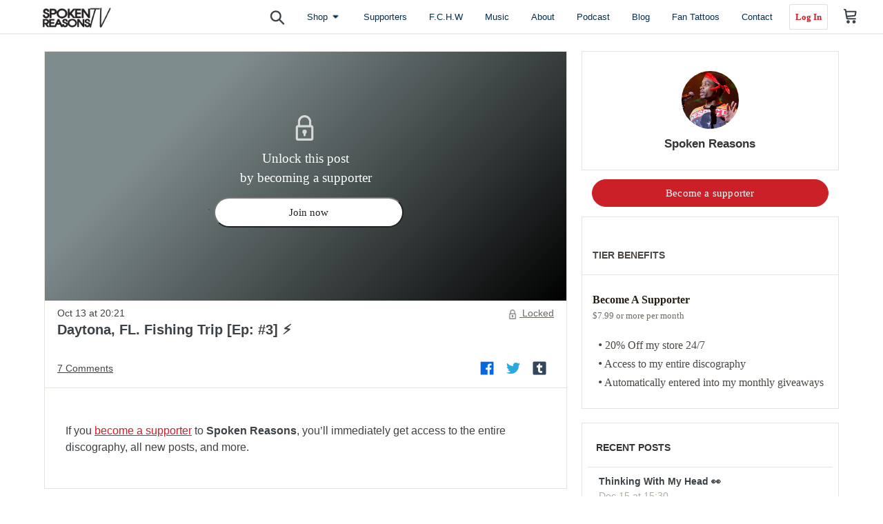

--- FILE ---
content_type: text/html; charset=utf-8
request_url: https://spokenreasonstv.com/blogs/news/spoke-gang-fishin-ep-3
body_size: 33012
content:
<!doctype html>
<!--[if IE 9]> <html class="ie9 no-js" lang="en"> <![endif]-->
<!--[if (gt IE 9)|!(IE)]><!--> <html class="no-js" lang="en"> <!--<![endif]-->
<head>
 

  <meta charset="utf-8">
  <meta http-equiv="X-UA-Compatible" content="IE=edge,chrome=1">
  <meta name="viewport" content="width=device-width,initial-scale=1">

  <meta name="propeller" content="e8bfe7b36c0117007c500448ce646426">
  <meta itemprop="name" content="Spoken Reasons">
<meta itemprop="description" content="The Official Website of Spoken Reasons">
<meta itemprop="image" content="https://cdn.shopify.com/s/files/1/0265/9129/7570/t/2/assets/spokenreasonsfchw.jpg">
<meta name="twitter:card" content="summary">
<meta name="twitter:site" content="@spokenreasons">
<meta name="twitter:title" content="Spoken Reasons">
<meta name="twitter:description" content="The Official Website of Spoken Reasons" />
<meta name="twitter:creator" content="@estan247">
<meta name="twitter:image" content="https://cdn.shopify.com/s/files/1/0265/9129/7570/t/2/assets/spokenreasonsfchw.jpg"/>
<link itemtype="http://schema.org/Person">
<link itemprop="sameAs" href="https://www.facebook.com/spokenreasons">
<link itemprop="sameAs" href="https://instagram.com/spokenreason">
<link itemprop="sameAs" href="https://www.youtube.com/spokenreasons">
<link itemprop="sameAs" href="https://www.wikidata.org/wiki/Q7578903">
<link itemprop="sameAs" href="https://en.wikipedia.org/wiki/index.html?curid=38421659">
  <meta name="theme-color" content="#cd2027">
  <link rel="canonical" href="https://spokenreasonstv.com/blogs/news/spoke-gang-fishin-ep-3"><title>Daytona, FL. Fishing Trip [Ep: #3] ⚡️
&ndash; Spoken Reasons</title><meta name="description" content="https://www.youtube.com/watch?v=5GY98vsPPyA"><!-- /snippets/social-meta-tags.liquid -->




<meta property="og:site_name" content="Spoken Reasons">
<meta property="og:url" content="https://spokenreasonstv.com/blogs/news/spoke-gang-fishin-ep-3">
<meta property="og:title" content="Daytona, FL. Fishing Trip [Ep: #3] ⚡️">
<meta property="og:type" content="article">
<meta property="og:description" content="https://www.youtube.com/watch?v=5GY98vsPPyA">





  <meta name="twitter:site" content="@spokenreasons">

<meta name="twitter:card" content="summary_large_image">
<meta name="twitter:title" content="Daytona, FL. Fishing Trip [Ep: #3] ⚡️">
<meta name="twitter:description" content="https://www.youtube.com/watch?v=5GY98vsPPyA">


  <link href="//spokenreasonstv.com/cdn/shop/t/2/assets/theme.scss.css?v=25967139666632515381759259437" rel="stylesheet" type="text/css" media="all" />

  
  <script>
    var theme = {
      strings: {
        addToCart: "Add to cart",
        soldOut: "Sold out",
        unavailable: "Unavailable",
        regularPrice: "Regular price",
        sale: "Sale",
        showMore: "Show More",
        showLess: "Show Less",
        addressError: "Error looking up that address",
        addressNoResults: "No results for that address",
        addressQueryLimit: "You have exceeded the Google API usage limit. Consider upgrading to a \u003ca href=\"https:\/\/developers.google.com\/maps\/premium\/usage-limits\"\u003ePremium Plan\u003c\/a\u003e.",
        authError: "There was a problem authenticating your Google Maps account.",
        newWindow: "Opens in a new window.",
        external: "Opens external website.",
        newWindowExternal: "Opens external website in a new window."
      },
      moneyFormat: "${{amount}}"
    }

    document.documentElement.className = document.documentElement.className.replace('no-js', 'js');
  </script>

  <!-- InfoLinks -->

  
    <!-- Global site tag (gtag.js) - Google Analytics -->
<!-- <script async src="https://www.googletagmanager.com/gtag/js?id=UA-165689505-1"></script>
<script>
  window.dataLayer = window.dataLayer || [];
  function gtag(){dataLayer.push(arguments);}
  gtag('js', new Date());

  gtag('config', 'UA-165689505-1');
</script> -->
  
  <!-- Media.net -->
  
<script type="text/javascript">
    window._mNHandle = window._mNHandle || {};
    window._mNHandle.queue = window._mNHandle.queue || [];
    medianet_versionId = "3121199";
</script>
  
  
  <!-- Google Schema -->
 
   
 <script type="application/ld+json">
    {
      "@context": "http://schema.org",
      "@type": "Person",
      "name": "Spoken Reasons",
      "alternateName": [
      "spokenreasons",
      "spoke"
      ],
      "url": [
              "https://www.spokenreasonstv.com",
              "http://spokenreasonstv.com",
              "http://www.spokenreasonstv.com"
                       
],

      "owns": "Onewayhope",
      "birthDate": "December 19, 1988",
      "birthPlace": "Bradenton, Florida",
    
      "nationality": "American",
      "gender": "Male",
  
      "jobTitle": [
            "Entertainer",
            "Actor",
            "Comedian"
    ],
      "knows": [
      "Marcus Stanley",
      "Pharrell Williams",
      "Lindsey Stirling",
      "Kendrick Lamar"
    ],
      "sameAs" : [
    "https://www.facebook.com/spokenreasonstv",
     "https://www.instagram.com/spokenreasons",
     "https://www.spokenreasonstv.com",
     "https://twitter.com/spokenreasons",
     "http://www.youtube.com/spokenreasons",
    "https://en.wikipedia.org/wiki/Spoken_Reasons",
    "https://www.wikidata.org/wiki/Q7578903"
  ]
}
    </script>

<script type="application/ld+json">
{
  "@context" : "http://schema.org",
  "@type" : "WebSite",
  "name" : "Spoken Reasons",
  "alternateName" : "Spoken Reasons Official Website",
  "url" : [
  
  "https://www.spokenreasonstv.com",
  "http://spokenreasonstv.com"
  
  ],
  
  
  "image": "https://static.wixstatic.com/media/4474ae_672c38a143084a30b83fe9a8eae45f65~mv2.jpg"
}
</script>

  <!--[if (lte IE 9) ]><script src="//spokenreasonstv.com/cdn/shop/t/2/assets/match-media.min.js?v=22265819453975888031568250325" type="text/javascript"></script><![endif]--><!--[if (gt IE 9)|!(IE)]><!--><script src="//spokenreasonstv.com/cdn/shop/t/2/assets/lazysizes.js?v=68441465964607740661568250323" async="async"></script><!--<![endif]-->
  <!--[if lte IE 9]><script src="//spokenreasonstv.com/cdn/shop/t/2/assets/lazysizes.min.js?v=5087"></script><![endif]-->

  <!--[if (gt IE 9)|!(IE)]><!--><script src="//spokenreasonstv.com/cdn/shop/t/2/assets/vendor.js?v=121857302354663160541568250331" defer="defer"></script><!--<![endif]-->
  <!--[if lte IE 9]><script src="//spokenreasonstv.com/cdn/shop/t/2/assets/vendor.js?v=121857302354663160541568250331"></script><![endif]-->

  <!--[if (gt IE 9)|!(IE)]><!--><script src="//spokenreasonstv.com/cdn/shop/t/2/assets/theme.js?v=173655849475324711741686601074" defer="defer"></script><!--<![endif]-->
  <!--[if lte IE 9]><script src="//spokenreasonstv.com/cdn/shop/t/2/assets/theme.js?v=173655849475324711741686601074"></script><![endif]-->

  <script>window.performance && window.performance.mark && window.performance.mark('shopify.content_for_header.start');</script><meta id="shopify-digital-wallet" name="shopify-digital-wallet" content="/26591297570/digital_wallets/dialog">
<meta name="shopify-checkout-api-token" content="f57eb85a1789cce3deae14e88398a6f4">
<meta id="in-context-paypal-metadata" data-shop-id="26591297570" data-venmo-supported="false" data-environment="production" data-locale="en_US" data-paypal-v4="true" data-currency="USD">
<link rel="alternate" type="application/atom+xml" title="Feed" href="/blogs/news.atom" />
<script async="async" src="/checkouts/internal/preloads.js?locale=en-US"></script>
<link rel="preconnect" href="https://shop.app" crossorigin="anonymous">
<script async="async" src="https://shop.app/checkouts/internal/preloads.js?locale=en-US&shop_id=26591297570" crossorigin="anonymous"></script>
<script id="apple-pay-shop-capabilities" type="application/json">{"shopId":26591297570,"countryCode":"US","currencyCode":"USD","merchantCapabilities":["supports3DS"],"merchantId":"gid:\/\/shopify\/Shop\/26591297570","merchantName":"Spoken Reasons","requiredBillingContactFields":["postalAddress","email"],"requiredShippingContactFields":["postalAddress","email"],"shippingType":"shipping","supportedNetworks":["visa","masterCard","amex","discover","elo","jcb"],"total":{"type":"pending","label":"Spoken Reasons","amount":"1.00"},"shopifyPaymentsEnabled":true,"supportsSubscriptions":true}</script>
<script id="shopify-features" type="application/json">{"accessToken":"f57eb85a1789cce3deae14e88398a6f4","betas":["rich-media-storefront-analytics"],"domain":"spokenreasonstv.com","predictiveSearch":true,"shopId":26591297570,"locale":"en"}</script>
<script>var Shopify = Shopify || {};
Shopify.shop = "spokenreasons.myshopify.com";
Shopify.locale = "en";
Shopify.currency = {"active":"USD","rate":"1.0"};
Shopify.country = "US";
Shopify.theme = {"name":"Theme export  ericstanleystore-com-debut  11sep...","id":76776800290,"schema_name":"Debut","schema_version":"10.0.1","theme_store_id":null,"role":"main"};
Shopify.theme.handle = "null";
Shopify.theme.style = {"id":null,"handle":null};
Shopify.cdnHost = "spokenreasonstv.com/cdn";
Shopify.routes = Shopify.routes || {};
Shopify.routes.root = "/";</script>
<script type="module">!function(o){(o.Shopify=o.Shopify||{}).modules=!0}(window);</script>
<script>!function(o){function n(){var o=[];function n(){o.push(Array.prototype.slice.apply(arguments))}return n.q=o,n}var t=o.Shopify=o.Shopify||{};t.loadFeatures=n(),t.autoloadFeatures=n()}(window);</script>
<script>
  window.ShopifyPay = window.ShopifyPay || {};
  window.ShopifyPay.apiHost = "shop.app\/pay";
  window.ShopifyPay.redirectState = null;
</script>
<script id="shop-js-analytics" type="application/json">{"pageType":"article"}</script>
<script defer="defer" async type="module" src="//spokenreasonstv.com/cdn/shopifycloud/shop-js/modules/v2/client.init-shop-cart-sync_BT-GjEfc.en.esm.js"></script>
<script defer="defer" async type="module" src="//spokenreasonstv.com/cdn/shopifycloud/shop-js/modules/v2/chunk.common_D58fp_Oc.esm.js"></script>
<script defer="defer" async type="module" src="//spokenreasonstv.com/cdn/shopifycloud/shop-js/modules/v2/chunk.modal_xMitdFEc.esm.js"></script>
<script type="module">
  await import("//spokenreasonstv.com/cdn/shopifycloud/shop-js/modules/v2/client.init-shop-cart-sync_BT-GjEfc.en.esm.js");
await import("//spokenreasonstv.com/cdn/shopifycloud/shop-js/modules/v2/chunk.common_D58fp_Oc.esm.js");
await import("//spokenreasonstv.com/cdn/shopifycloud/shop-js/modules/v2/chunk.modal_xMitdFEc.esm.js");

  window.Shopify.SignInWithShop?.initShopCartSync?.({"fedCMEnabled":true,"windoidEnabled":true});

</script>
<script>
  window.Shopify = window.Shopify || {};
  if (!window.Shopify.featureAssets) window.Shopify.featureAssets = {};
  window.Shopify.featureAssets['shop-js'] = {"shop-cart-sync":["modules/v2/client.shop-cart-sync_DZOKe7Ll.en.esm.js","modules/v2/chunk.common_D58fp_Oc.esm.js","modules/v2/chunk.modal_xMitdFEc.esm.js"],"init-fed-cm":["modules/v2/client.init-fed-cm_B6oLuCjv.en.esm.js","modules/v2/chunk.common_D58fp_Oc.esm.js","modules/v2/chunk.modal_xMitdFEc.esm.js"],"shop-cash-offers":["modules/v2/client.shop-cash-offers_D2sdYoxE.en.esm.js","modules/v2/chunk.common_D58fp_Oc.esm.js","modules/v2/chunk.modal_xMitdFEc.esm.js"],"shop-login-button":["modules/v2/client.shop-login-button_QeVjl5Y3.en.esm.js","modules/v2/chunk.common_D58fp_Oc.esm.js","modules/v2/chunk.modal_xMitdFEc.esm.js"],"pay-button":["modules/v2/client.pay-button_DXTOsIq6.en.esm.js","modules/v2/chunk.common_D58fp_Oc.esm.js","modules/v2/chunk.modal_xMitdFEc.esm.js"],"shop-button":["modules/v2/client.shop-button_DQZHx9pm.en.esm.js","modules/v2/chunk.common_D58fp_Oc.esm.js","modules/v2/chunk.modal_xMitdFEc.esm.js"],"avatar":["modules/v2/client.avatar_BTnouDA3.en.esm.js"],"init-windoid":["modules/v2/client.init-windoid_CR1B-cfM.en.esm.js","modules/v2/chunk.common_D58fp_Oc.esm.js","modules/v2/chunk.modal_xMitdFEc.esm.js"],"init-shop-for-new-customer-accounts":["modules/v2/client.init-shop-for-new-customer-accounts_C_vY_xzh.en.esm.js","modules/v2/client.shop-login-button_QeVjl5Y3.en.esm.js","modules/v2/chunk.common_D58fp_Oc.esm.js","modules/v2/chunk.modal_xMitdFEc.esm.js"],"init-shop-email-lookup-coordinator":["modules/v2/client.init-shop-email-lookup-coordinator_BI7n9ZSv.en.esm.js","modules/v2/chunk.common_D58fp_Oc.esm.js","modules/v2/chunk.modal_xMitdFEc.esm.js"],"init-shop-cart-sync":["modules/v2/client.init-shop-cart-sync_BT-GjEfc.en.esm.js","modules/v2/chunk.common_D58fp_Oc.esm.js","modules/v2/chunk.modal_xMitdFEc.esm.js"],"shop-toast-manager":["modules/v2/client.shop-toast-manager_DiYdP3xc.en.esm.js","modules/v2/chunk.common_D58fp_Oc.esm.js","modules/v2/chunk.modal_xMitdFEc.esm.js"],"init-customer-accounts":["modules/v2/client.init-customer-accounts_D9ZNqS-Q.en.esm.js","modules/v2/client.shop-login-button_QeVjl5Y3.en.esm.js","modules/v2/chunk.common_D58fp_Oc.esm.js","modules/v2/chunk.modal_xMitdFEc.esm.js"],"init-customer-accounts-sign-up":["modules/v2/client.init-customer-accounts-sign-up_iGw4briv.en.esm.js","modules/v2/client.shop-login-button_QeVjl5Y3.en.esm.js","modules/v2/chunk.common_D58fp_Oc.esm.js","modules/v2/chunk.modal_xMitdFEc.esm.js"],"shop-follow-button":["modules/v2/client.shop-follow-button_CqMgW2wH.en.esm.js","modules/v2/chunk.common_D58fp_Oc.esm.js","modules/v2/chunk.modal_xMitdFEc.esm.js"],"checkout-modal":["modules/v2/client.checkout-modal_xHeaAweL.en.esm.js","modules/v2/chunk.common_D58fp_Oc.esm.js","modules/v2/chunk.modal_xMitdFEc.esm.js"],"shop-login":["modules/v2/client.shop-login_D91U-Q7h.en.esm.js","modules/v2/chunk.common_D58fp_Oc.esm.js","modules/v2/chunk.modal_xMitdFEc.esm.js"],"lead-capture":["modules/v2/client.lead-capture_BJmE1dJe.en.esm.js","modules/v2/chunk.common_D58fp_Oc.esm.js","modules/v2/chunk.modal_xMitdFEc.esm.js"],"payment-terms":["modules/v2/client.payment-terms_Ci9AEqFq.en.esm.js","modules/v2/chunk.common_D58fp_Oc.esm.js","modules/v2/chunk.modal_xMitdFEc.esm.js"]};
</script>
<script>(function() {
  var isLoaded = false;
  function asyncLoad() {
    if (isLoaded) return;
    isLoaded = true;
    var urls = ["\/\/cdn.shopify.com\/proxy\/e839ebce48b99165f31918406c5ed85b9014df688bda7e78db615b6a69d8a49f\/static.cdn.printful.com\/static\/js\/external\/shopify-product-customizer.js?v=0.28\u0026shop=spokenreasons.myshopify.com\u0026sp-cache-control=cHVibGljLCBtYXgtYWdlPTkwMA"];
    for (var i = 0; i < urls.length; i++) {
      var s = document.createElement('script');
      s.type = 'text/javascript';
      s.async = true;
      s.src = urls[i];
      var x = document.getElementsByTagName('script')[0];
      x.parentNode.insertBefore(s, x);
    }
  };
  if(window.attachEvent) {
    window.attachEvent('onload', asyncLoad);
  } else {
    window.addEventListener('load', asyncLoad, false);
  }
})();</script>
<script id="__st">var __st={"a":26591297570,"offset":-18000,"reqid":"c8d8c9f3-4985-49fc-9831-4beedea2c189-1769513628","pageurl":"spokenreasonstv.com\/blogs\/news\/spoke-gang-fishin-ep-3","s":"articles-387621978146","u":"b655c70290c7","p":"article","rtyp":"article","rid":387621978146};</script>
<script>window.ShopifyPaypalV4VisibilityTracking = true;</script>
<script id="captcha-bootstrap">!function(){'use strict';const t='contact',e='account',n='new_comment',o=[[t,t],['blogs',n],['comments',n],[t,'customer']],c=[[e,'customer_login'],[e,'guest_login'],[e,'recover_customer_password'],[e,'create_customer']],r=t=>t.map((([t,e])=>`form[action*='/${t}']:not([data-nocaptcha='true']) input[name='form_type'][value='${e}']`)).join(','),a=t=>()=>t?[...document.querySelectorAll(t)].map((t=>t.form)):[];function s(){const t=[...o],e=r(t);return a(e)}const i='password',u='form_key',d=['recaptcha-v3-token','g-recaptcha-response','h-captcha-response',i],f=()=>{try{return window.sessionStorage}catch{return}},m='__shopify_v',_=t=>t.elements[u];function p(t,e,n=!1){try{const o=window.sessionStorage,c=JSON.parse(o.getItem(e)),{data:r}=function(t){const{data:e,action:n}=t;return t[m]||n?{data:e,action:n}:{data:t,action:n}}(c);for(const[e,n]of Object.entries(r))t.elements[e]&&(t.elements[e].value=n);n&&o.removeItem(e)}catch(o){console.error('form repopulation failed',{error:o})}}const l='form_type',E='cptcha';function T(t){t.dataset[E]=!0}const w=window,h=w.document,L='Shopify',v='ce_forms',y='captcha';let A=!1;((t,e)=>{const n=(g='f06e6c50-85a8-45c8-87d0-21a2b65856fe',I='https://cdn.shopify.com/shopifycloud/storefront-forms-hcaptcha/ce_storefront_forms_captcha_hcaptcha.v1.5.2.iife.js',D={infoText:'Protected by hCaptcha',privacyText:'Privacy',termsText:'Terms'},(t,e,n)=>{const o=w[L][v],c=o.bindForm;if(c)return c(t,g,e,D).then(n);var r;o.q.push([[t,g,e,D],n]),r=I,A||(h.body.append(Object.assign(h.createElement('script'),{id:'captcha-provider',async:!0,src:r})),A=!0)});var g,I,D;w[L]=w[L]||{},w[L][v]=w[L][v]||{},w[L][v].q=[],w[L][y]=w[L][y]||{},w[L][y].protect=function(t,e){n(t,void 0,e),T(t)},Object.freeze(w[L][y]),function(t,e,n,w,h,L){const[v,y,A,g]=function(t,e,n){const i=e?o:[],u=t?c:[],d=[...i,...u],f=r(d),m=r(i),_=r(d.filter((([t,e])=>n.includes(e))));return[a(f),a(m),a(_),s()]}(w,h,L),I=t=>{const e=t.target;return e instanceof HTMLFormElement?e:e&&e.form},D=t=>v().includes(t);t.addEventListener('submit',(t=>{const e=I(t);if(!e)return;const n=D(e)&&!e.dataset.hcaptchaBound&&!e.dataset.recaptchaBound,o=_(e),c=g().includes(e)&&(!o||!o.value);(n||c)&&t.preventDefault(),c&&!n&&(function(t){try{if(!f())return;!function(t){const e=f();if(!e)return;const n=_(t);if(!n)return;const o=n.value;o&&e.removeItem(o)}(t);const e=Array.from(Array(32),(()=>Math.random().toString(36)[2])).join('');!function(t,e){_(t)||t.append(Object.assign(document.createElement('input'),{type:'hidden',name:u})),t.elements[u].value=e}(t,e),function(t,e){const n=f();if(!n)return;const o=[...t.querySelectorAll(`input[type='${i}']`)].map((({name:t})=>t)),c=[...d,...o],r={};for(const[a,s]of new FormData(t).entries())c.includes(a)||(r[a]=s);n.setItem(e,JSON.stringify({[m]:1,action:t.action,data:r}))}(t,e)}catch(e){console.error('failed to persist form',e)}}(e),e.submit())}));const S=(t,e)=>{t&&!t.dataset[E]&&(n(t,e.some((e=>e===t))),T(t))};for(const o of['focusin','change'])t.addEventListener(o,(t=>{const e=I(t);D(e)&&S(e,y())}));const B=e.get('form_key'),M=e.get(l),P=B&&M;t.addEventListener('DOMContentLoaded',(()=>{const t=y();if(P)for(const e of t)e.elements[l].value===M&&p(e,B);[...new Set([...A(),...v().filter((t=>'true'===t.dataset.shopifyCaptcha))])].forEach((e=>S(e,t)))}))}(h,new URLSearchParams(w.location.search),n,t,e,['guest_login'])})(!0,!0)}();</script>
<script integrity="sha256-4kQ18oKyAcykRKYeNunJcIwy7WH5gtpwJnB7kiuLZ1E=" data-source-attribution="shopify.loadfeatures" defer="defer" src="//spokenreasonstv.com/cdn/shopifycloud/storefront/assets/storefront/load_feature-a0a9edcb.js" crossorigin="anonymous"></script>
<script crossorigin="anonymous" defer="defer" src="//spokenreasonstv.com/cdn/shopifycloud/storefront/assets/shopify_pay/storefront-65b4c6d7.js?v=20250812"></script>
<script data-source-attribution="shopify.dynamic_checkout.dynamic.init">var Shopify=Shopify||{};Shopify.PaymentButton=Shopify.PaymentButton||{isStorefrontPortableWallets:!0,init:function(){window.Shopify.PaymentButton.init=function(){};var t=document.createElement("script");t.src="https://spokenreasonstv.com/cdn/shopifycloud/portable-wallets/latest/portable-wallets.en.js",t.type="module",document.head.appendChild(t)}};
</script>
<script data-source-attribution="shopify.dynamic_checkout.buyer_consent">
  function portableWalletsHideBuyerConsent(e){var t=document.getElementById("shopify-buyer-consent"),n=document.getElementById("shopify-subscription-policy-button");t&&n&&(t.classList.add("hidden"),t.setAttribute("aria-hidden","true"),n.removeEventListener("click",e))}function portableWalletsShowBuyerConsent(e){var t=document.getElementById("shopify-buyer-consent"),n=document.getElementById("shopify-subscription-policy-button");t&&n&&(t.classList.remove("hidden"),t.removeAttribute("aria-hidden"),n.addEventListener("click",e))}window.Shopify?.PaymentButton&&(window.Shopify.PaymentButton.hideBuyerConsent=portableWalletsHideBuyerConsent,window.Shopify.PaymentButton.showBuyerConsent=portableWalletsShowBuyerConsent);
</script>
<script data-source-attribution="shopify.dynamic_checkout.cart.bootstrap">document.addEventListener("DOMContentLoaded",(function(){function t(){return document.querySelector("shopify-accelerated-checkout-cart, shopify-accelerated-checkout")}if(t())Shopify.PaymentButton.init();else{new MutationObserver((function(e,n){t()&&(Shopify.PaymentButton.init(),n.disconnect())})).observe(document.body,{childList:!0,subtree:!0})}}));
</script>
<link id="shopify-accelerated-checkout-styles" rel="stylesheet" media="screen" href="https://spokenreasonstv.com/cdn/shopifycloud/portable-wallets/latest/accelerated-checkout-backwards-compat.css" crossorigin="anonymous">
<style id="shopify-accelerated-checkout-cart">
        #shopify-buyer-consent {
  margin-top: 1em;
  display: inline-block;
  width: 100%;
}

#shopify-buyer-consent.hidden {
  display: none;
}

#shopify-subscription-policy-button {
  background: none;
  border: none;
  padding: 0;
  text-decoration: underline;
  font-size: inherit;
  cursor: pointer;
}

#shopify-subscription-policy-button::before {
  box-shadow: none;
}

      </style>

<script>window.performance && window.performance.mark && window.performance.mark('shopify.content_for_header.end');</script>
<script>window.BOLD = window.BOLD || {};
    window.BOLD.common = window.BOLD.common || {};
    window.BOLD.common.Shopify = window.BOLD.common.Shopify || {};
    window.BOLD.common.Shopify.shop = {
      domain: 'spokenreasonstv.com',
      permanent_domain: 'spokenreasons.myshopify.com',
      url: 'https://spokenreasonstv.com',
      secure_url: 'https://spokenreasonstv.com',
      money_format: "${{amount}}",
      currency: "USD"
    };
    window.BOLD.common.Shopify.customer = {
      id: null,
      tags: null,
    };
    window.BOLD.common.Shopify.cart = {"note":null,"attributes":{},"original_total_price":0,"total_price":0,"total_discount":0,"total_weight":0.0,"item_count":0,"items":[],"requires_shipping":false,"currency":"USD","items_subtotal_price":0,"cart_level_discount_applications":[],"checkout_charge_amount":0};
    window.BOLD.common.template = 'article';window.BOLD.common.Shopify.formatMoney = function(money, format) {
        function n(t, e) {
            return "undefined" == typeof t ? e : t
        }
        function r(t, e, r, i) {
            if (e = n(e, 2),
                r = n(r, ","),
                i = n(i, "."),
            isNaN(t) || null == t)
                return 0;
            t = (t / 100).toFixed(e);
            var o = t.split(".")
                , a = o[0].replace(/(\d)(?=(\d\d\d)+(?!\d))/g, "$1" + r)
                , s = o[1] ? i + o[1] : "";
            return a + s
        }
        "string" == typeof money && (money = money.replace(".", ""));
        var i = ""
            , o = /\{\{\s*(\w+)\s*\}\}/
            , a = format || window.BOLD.common.Shopify.shop.money_format || window.Shopify.money_format || "$ {{ amount }}";
        switch (a.match(o)[1]) {
            case "amount":
                i = r(money, 2, ",", ".");
                break;
            case "amount_no_decimals":
                i = r(money, 0, ",", ".");
                break;
            case "amount_with_comma_separator":
                i = r(money, 2, ".", ",");
                break;
            case "amount_no_decimals_with_comma_separator":
                i = r(money, 0, ".", ",");
                break;
            case "amount_with_space_separator":
                i = r(money, 2, " ", ",");
                break;
            case "amount_no_decimals_with_space_separator":
                i = r(money, 0, " ", ",");
                break;
            case "amount_with_apostrophe_separator":
                i = r(money, 2, "'", ".");
                break;
        }
        return a.replace(o, i);
    };
    window.BOLD.common.Shopify.saveProduct = function (handle, product, productData) {
      if (typeof handle === 'string' && typeof window.BOLD.common.Shopify.products[handle] === 'undefined') {
        if (typeof product === 'number') {
          window.BOLD.common.Shopify.handles[product] = handle;
          product = { id: product, product: productData };
        }
        window.BOLD.common.Shopify.products[handle] = product;
      }
    };
    window.BOLD.common.Shopify.saveVariant = function (variant_id, variant) {
      if (typeof variant_id === 'number' && typeof window.BOLD.common.Shopify.variants[variant_id] === 'undefined') {
        window.BOLD.common.Shopify.variants[variant_id] = variant;
      }
    };window.BOLD.common.Shopify.products = window.BOLD.common.Shopify.products || {};
    window.BOLD.common.Shopify.variants = window.BOLD.common.Shopify.variants || {};
    window.BOLD.common.Shopify.handles = window.BOLD.common.Shopify.handles || {};window.BOLD.common.Shopify.saveProduct(null, null, null);window.BOLD.apps_installed = {} || {};window.BOLD.common.Shopify.metafields = window.BOLD.common.Shopify.metafields || {};window.BOLD.common.Shopify.metafields["bold_rp"] = {};window.BOLD.common.Shopify.metafields["bold_csp_defaults"] = {};</script><link href="https://monorail-edge.shopifysvc.com" rel="dns-prefetch">
<script>(function(){if ("sendBeacon" in navigator && "performance" in window) {try {var session_token_from_headers = performance.getEntriesByType('navigation')[0].serverTiming.find(x => x.name == '_s').description;} catch {var session_token_from_headers = undefined;}var session_cookie_matches = document.cookie.match(/_shopify_s=([^;]*)/);var session_token_from_cookie = session_cookie_matches && session_cookie_matches.length === 2 ? session_cookie_matches[1] : "";var session_token = session_token_from_headers || session_token_from_cookie || "";function handle_abandonment_event(e) {var entries = performance.getEntries().filter(function(entry) {return /monorail-edge.shopifysvc.com/.test(entry.name);});if (!window.abandonment_tracked && entries.length === 0) {window.abandonment_tracked = true;var currentMs = Date.now();var navigation_start = performance.timing.navigationStart;var payload = {shop_id: 26591297570,url: window.location.href,navigation_start,duration: currentMs - navigation_start,session_token,page_type: "article"};window.navigator.sendBeacon("https://monorail-edge.shopifysvc.com/v1/produce", JSON.stringify({schema_id: "online_store_buyer_site_abandonment/1.1",payload: payload,metadata: {event_created_at_ms: currentMs,event_sent_at_ms: currentMs}}));}}window.addEventListener('pagehide', handle_abandonment_event);}}());</script>
<script id="web-pixels-manager-setup">(function e(e,d,r,n,o){if(void 0===o&&(o={}),!Boolean(null===(a=null===(i=window.Shopify)||void 0===i?void 0:i.analytics)||void 0===a?void 0:a.replayQueue)){var i,a;window.Shopify=window.Shopify||{};var t=window.Shopify;t.analytics=t.analytics||{};var s=t.analytics;s.replayQueue=[],s.publish=function(e,d,r){return s.replayQueue.push([e,d,r]),!0};try{self.performance.mark("wpm:start")}catch(e){}var l=function(){var e={modern:/Edge?\/(1{2}[4-9]|1[2-9]\d|[2-9]\d{2}|\d{4,})\.\d+(\.\d+|)|Firefox\/(1{2}[4-9]|1[2-9]\d|[2-9]\d{2}|\d{4,})\.\d+(\.\d+|)|Chrom(ium|e)\/(9{2}|\d{3,})\.\d+(\.\d+|)|(Maci|X1{2}).+ Version\/(15\.\d+|(1[6-9]|[2-9]\d|\d{3,})\.\d+)([,.]\d+|)( \(\w+\)|)( Mobile\/\w+|) Safari\/|Chrome.+OPR\/(9{2}|\d{3,})\.\d+\.\d+|(CPU[ +]OS|iPhone[ +]OS|CPU[ +]iPhone|CPU IPhone OS|CPU iPad OS)[ +]+(15[._]\d+|(1[6-9]|[2-9]\d|\d{3,})[._]\d+)([._]\d+|)|Android:?[ /-](13[3-9]|1[4-9]\d|[2-9]\d{2}|\d{4,})(\.\d+|)(\.\d+|)|Android.+Firefox\/(13[5-9]|1[4-9]\d|[2-9]\d{2}|\d{4,})\.\d+(\.\d+|)|Android.+Chrom(ium|e)\/(13[3-9]|1[4-9]\d|[2-9]\d{2}|\d{4,})\.\d+(\.\d+|)|SamsungBrowser\/([2-9]\d|\d{3,})\.\d+/,legacy:/Edge?\/(1[6-9]|[2-9]\d|\d{3,})\.\d+(\.\d+|)|Firefox\/(5[4-9]|[6-9]\d|\d{3,})\.\d+(\.\d+|)|Chrom(ium|e)\/(5[1-9]|[6-9]\d|\d{3,})\.\d+(\.\d+|)([\d.]+$|.*Safari\/(?![\d.]+ Edge\/[\d.]+$))|(Maci|X1{2}).+ Version\/(10\.\d+|(1[1-9]|[2-9]\d|\d{3,})\.\d+)([,.]\d+|)( \(\w+\)|)( Mobile\/\w+|) Safari\/|Chrome.+OPR\/(3[89]|[4-9]\d|\d{3,})\.\d+\.\d+|(CPU[ +]OS|iPhone[ +]OS|CPU[ +]iPhone|CPU IPhone OS|CPU iPad OS)[ +]+(10[._]\d+|(1[1-9]|[2-9]\d|\d{3,})[._]\d+)([._]\d+|)|Android:?[ /-](13[3-9]|1[4-9]\d|[2-9]\d{2}|\d{4,})(\.\d+|)(\.\d+|)|Mobile Safari.+OPR\/([89]\d|\d{3,})\.\d+\.\d+|Android.+Firefox\/(13[5-9]|1[4-9]\d|[2-9]\d{2}|\d{4,})\.\d+(\.\d+|)|Android.+Chrom(ium|e)\/(13[3-9]|1[4-9]\d|[2-9]\d{2}|\d{4,})\.\d+(\.\d+|)|Android.+(UC? ?Browser|UCWEB|U3)[ /]?(15\.([5-9]|\d{2,})|(1[6-9]|[2-9]\d|\d{3,})\.\d+)\.\d+|SamsungBrowser\/(5\.\d+|([6-9]|\d{2,})\.\d+)|Android.+MQ{2}Browser\/(14(\.(9|\d{2,})|)|(1[5-9]|[2-9]\d|\d{3,})(\.\d+|))(\.\d+|)|K[Aa][Ii]OS\/(3\.\d+|([4-9]|\d{2,})\.\d+)(\.\d+|)/},d=e.modern,r=e.legacy,n=navigator.userAgent;return n.match(d)?"modern":n.match(r)?"legacy":"unknown"}(),u="modern"===l?"modern":"legacy",c=(null!=n?n:{modern:"",legacy:""})[u],f=function(e){return[e.baseUrl,"/wpm","/b",e.hashVersion,"modern"===e.buildTarget?"m":"l",".js"].join("")}({baseUrl:d,hashVersion:r,buildTarget:u}),m=function(e){var d=e.version,r=e.bundleTarget,n=e.surface,o=e.pageUrl,i=e.monorailEndpoint;return{emit:function(e){var a=e.status,t=e.errorMsg,s=(new Date).getTime(),l=JSON.stringify({metadata:{event_sent_at_ms:s},events:[{schema_id:"web_pixels_manager_load/3.1",payload:{version:d,bundle_target:r,page_url:o,status:a,surface:n,error_msg:t},metadata:{event_created_at_ms:s}}]});if(!i)return console&&console.warn&&console.warn("[Web Pixels Manager] No Monorail endpoint provided, skipping logging."),!1;try{return self.navigator.sendBeacon.bind(self.navigator)(i,l)}catch(e){}var u=new XMLHttpRequest;try{return u.open("POST",i,!0),u.setRequestHeader("Content-Type","text/plain"),u.send(l),!0}catch(e){return console&&console.warn&&console.warn("[Web Pixels Manager] Got an unhandled error while logging to Monorail."),!1}}}}({version:r,bundleTarget:l,surface:e.surface,pageUrl:self.location.href,monorailEndpoint:e.monorailEndpoint});try{o.browserTarget=l,function(e){var d=e.src,r=e.async,n=void 0===r||r,o=e.onload,i=e.onerror,a=e.sri,t=e.scriptDataAttributes,s=void 0===t?{}:t,l=document.createElement("script"),u=document.querySelector("head"),c=document.querySelector("body");if(l.async=n,l.src=d,a&&(l.integrity=a,l.crossOrigin="anonymous"),s)for(var f in s)if(Object.prototype.hasOwnProperty.call(s,f))try{l.dataset[f]=s[f]}catch(e){}if(o&&l.addEventListener("load",o),i&&l.addEventListener("error",i),u)u.appendChild(l);else{if(!c)throw new Error("Did not find a head or body element to append the script");c.appendChild(l)}}({src:f,async:!0,onload:function(){if(!function(){var e,d;return Boolean(null===(d=null===(e=window.Shopify)||void 0===e?void 0:e.analytics)||void 0===d?void 0:d.initialized)}()){var d=window.webPixelsManager.init(e)||void 0;if(d){var r=window.Shopify.analytics;r.replayQueue.forEach((function(e){var r=e[0],n=e[1],o=e[2];d.publishCustomEvent(r,n,o)})),r.replayQueue=[],r.publish=d.publishCustomEvent,r.visitor=d.visitor,r.initialized=!0}}},onerror:function(){return m.emit({status:"failed",errorMsg:"".concat(f," has failed to load")})},sri:function(e){var d=/^sha384-[A-Za-z0-9+/=]+$/;return"string"==typeof e&&d.test(e)}(c)?c:"",scriptDataAttributes:o}),m.emit({status:"loading"})}catch(e){m.emit({status:"failed",errorMsg:(null==e?void 0:e.message)||"Unknown error"})}}})({shopId: 26591297570,storefrontBaseUrl: "https://spokenreasonstv.com",extensionsBaseUrl: "https://extensions.shopifycdn.com/cdn/shopifycloud/web-pixels-manager",monorailEndpoint: "https://monorail-edge.shopifysvc.com/unstable/produce_batch",surface: "storefront-renderer",enabledBetaFlags: ["2dca8a86"],webPixelsConfigList: [{"id":"shopify-app-pixel","configuration":"{}","eventPayloadVersion":"v1","runtimeContext":"STRICT","scriptVersion":"0450","apiClientId":"shopify-pixel","type":"APP","privacyPurposes":["ANALYTICS","MARKETING"]},{"id":"shopify-custom-pixel","eventPayloadVersion":"v1","runtimeContext":"LAX","scriptVersion":"0450","apiClientId":"shopify-pixel","type":"CUSTOM","privacyPurposes":["ANALYTICS","MARKETING"]}],isMerchantRequest: false,initData: {"shop":{"name":"Spoken Reasons","paymentSettings":{"currencyCode":"USD"},"myshopifyDomain":"spokenreasons.myshopify.com","countryCode":"US","storefrontUrl":"https:\/\/spokenreasonstv.com"},"customer":null,"cart":null,"checkout":null,"productVariants":[],"purchasingCompany":null},},"https://spokenreasonstv.com/cdn","fcfee988w5aeb613cpc8e4bc33m6693e112",{"modern":"","legacy":""},{"shopId":"26591297570","storefrontBaseUrl":"https:\/\/spokenreasonstv.com","extensionBaseUrl":"https:\/\/extensions.shopifycdn.com\/cdn\/shopifycloud\/web-pixels-manager","surface":"storefront-renderer","enabledBetaFlags":"[\"2dca8a86\"]","isMerchantRequest":"false","hashVersion":"fcfee988w5aeb613cpc8e4bc33m6693e112","publish":"custom","events":"[[\"page_viewed\",{}]]"});</script><script>
  window.ShopifyAnalytics = window.ShopifyAnalytics || {};
  window.ShopifyAnalytics.meta = window.ShopifyAnalytics.meta || {};
  window.ShopifyAnalytics.meta.currency = 'USD';
  var meta = {"page":{"pageType":"article","resourceType":"article","resourceId":387621978146,"requestId":"c8d8c9f3-4985-49fc-9831-4beedea2c189-1769513628"}};
  for (var attr in meta) {
    window.ShopifyAnalytics.meta[attr] = meta[attr];
  }
</script>
<script class="analytics">
  (function () {
    var customDocumentWrite = function(content) {
      var jquery = null;

      if (window.jQuery) {
        jquery = window.jQuery;
      } else if (window.Checkout && window.Checkout.$) {
        jquery = window.Checkout.$;
      }

      if (jquery) {
        jquery('body').append(content);
      }
    };

    var hasLoggedConversion = function(token) {
      if (token) {
        return document.cookie.indexOf('loggedConversion=' + token) !== -1;
      }
      return false;
    }

    var setCookieIfConversion = function(token) {
      if (token) {
        var twoMonthsFromNow = new Date(Date.now());
        twoMonthsFromNow.setMonth(twoMonthsFromNow.getMonth() + 2);

        document.cookie = 'loggedConversion=' + token + '; expires=' + twoMonthsFromNow;
      }
    }

    var trekkie = window.ShopifyAnalytics.lib = window.trekkie = window.trekkie || [];
    if (trekkie.integrations) {
      return;
    }
    trekkie.methods = [
      'identify',
      'page',
      'ready',
      'track',
      'trackForm',
      'trackLink'
    ];
    trekkie.factory = function(method) {
      return function() {
        var args = Array.prototype.slice.call(arguments);
        args.unshift(method);
        trekkie.push(args);
        return trekkie;
      };
    };
    for (var i = 0; i < trekkie.methods.length; i++) {
      var key = trekkie.methods[i];
      trekkie[key] = trekkie.factory(key);
    }
    trekkie.load = function(config) {
      trekkie.config = config || {};
      trekkie.config.initialDocumentCookie = document.cookie;
      var first = document.getElementsByTagName('script')[0];
      var script = document.createElement('script');
      script.type = 'text/javascript';
      script.onerror = function(e) {
        var scriptFallback = document.createElement('script');
        scriptFallback.type = 'text/javascript';
        scriptFallback.onerror = function(error) {
                var Monorail = {
      produce: function produce(monorailDomain, schemaId, payload) {
        var currentMs = new Date().getTime();
        var event = {
          schema_id: schemaId,
          payload: payload,
          metadata: {
            event_created_at_ms: currentMs,
            event_sent_at_ms: currentMs
          }
        };
        return Monorail.sendRequest("https://" + monorailDomain + "/v1/produce", JSON.stringify(event));
      },
      sendRequest: function sendRequest(endpointUrl, payload) {
        // Try the sendBeacon API
        if (window && window.navigator && typeof window.navigator.sendBeacon === 'function' && typeof window.Blob === 'function' && !Monorail.isIos12()) {
          var blobData = new window.Blob([payload], {
            type: 'text/plain'
          });

          if (window.navigator.sendBeacon(endpointUrl, blobData)) {
            return true;
          } // sendBeacon was not successful

        } // XHR beacon

        var xhr = new XMLHttpRequest();

        try {
          xhr.open('POST', endpointUrl);
          xhr.setRequestHeader('Content-Type', 'text/plain');
          xhr.send(payload);
        } catch (e) {
          console.log(e);
        }

        return false;
      },
      isIos12: function isIos12() {
        return window.navigator.userAgent.lastIndexOf('iPhone; CPU iPhone OS 12_') !== -1 || window.navigator.userAgent.lastIndexOf('iPad; CPU OS 12_') !== -1;
      }
    };
    Monorail.produce('monorail-edge.shopifysvc.com',
      'trekkie_storefront_load_errors/1.1',
      {shop_id: 26591297570,
      theme_id: 76776800290,
      app_name: "storefront",
      context_url: window.location.href,
      source_url: "//spokenreasonstv.com/cdn/s/trekkie.storefront.a804e9514e4efded663580eddd6991fcc12b5451.min.js"});

        };
        scriptFallback.async = true;
        scriptFallback.src = '//spokenreasonstv.com/cdn/s/trekkie.storefront.a804e9514e4efded663580eddd6991fcc12b5451.min.js';
        first.parentNode.insertBefore(scriptFallback, first);
      };
      script.async = true;
      script.src = '//spokenreasonstv.com/cdn/s/trekkie.storefront.a804e9514e4efded663580eddd6991fcc12b5451.min.js';
      first.parentNode.insertBefore(script, first);
    };
    trekkie.load(
      {"Trekkie":{"appName":"storefront","development":false,"defaultAttributes":{"shopId":26591297570,"isMerchantRequest":null,"themeId":76776800290,"themeCityHash":"1046469528879712974","contentLanguage":"en","currency":"USD","eventMetadataId":"2d6ccba9-b766-48f8-8bb3-9861f5a79a29"},"isServerSideCookieWritingEnabled":true,"monorailRegion":"shop_domain","enabledBetaFlags":["65f19447"]},"Session Attribution":{},"S2S":{"facebookCapiEnabled":false,"source":"trekkie-storefront-renderer","apiClientId":580111}}
    );

    var loaded = false;
    trekkie.ready(function() {
      if (loaded) return;
      loaded = true;

      window.ShopifyAnalytics.lib = window.trekkie;

      var originalDocumentWrite = document.write;
      document.write = customDocumentWrite;
      try { window.ShopifyAnalytics.merchantGoogleAnalytics.call(this); } catch(error) {};
      document.write = originalDocumentWrite;

      window.ShopifyAnalytics.lib.page(null,{"pageType":"article","resourceType":"article","resourceId":387621978146,"requestId":"c8d8c9f3-4985-49fc-9831-4beedea2c189-1769513628","shopifyEmitted":true});

      var match = window.location.pathname.match(/checkouts\/(.+)\/(thank_you|post_purchase)/)
      var token = match? match[1]: undefined;
      if (!hasLoggedConversion(token)) {
        setCookieIfConversion(token);
        
      }
    });


        var eventsListenerScript = document.createElement('script');
        eventsListenerScript.async = true;
        eventsListenerScript.src = "//spokenreasonstv.com/cdn/shopifycloud/storefront/assets/shop_events_listener-3da45d37.js";
        document.getElementsByTagName('head')[0].appendChild(eventsListenerScript);

})();</script>
<script
  defer
  src="https://spokenreasonstv.com/cdn/shopifycloud/perf-kit/shopify-perf-kit-3.0.4.min.js"
  data-application="storefront-renderer"
  data-shop-id="26591297570"
  data-render-region="gcp-us-east1"
  data-page-type="article"
  data-theme-instance-id="76776800290"
  data-theme-name="Debut"
  data-theme-version="10.0.1"
  data-monorail-region="shop_domain"
  data-resource-timing-sampling-rate="10"
  data-shs="true"
  data-shs-beacon="true"
  data-shs-export-with-fetch="true"
  data-shs-logs-sample-rate="1"
  data-shs-beacon-endpoint="https://spokenreasonstv.com/api/collect"
></script>
</head>

<body class="template-article">
  
  <!-- Bold: Memberships -->

<!-- end Bold code -->
  
  <a class="in-page-link visually-hidden skip-link" href="#MainContent">Skip to content</a>

  <div id="SearchDrawer" class="search-bar drawer drawer--top" role="dialog" aria-modal="true" aria-label="Search">
    <div class="search-bar__table">
      <div class="search-bar__table-cell search-bar__form-wrapper">
        <form class="search search-bar__form" action="/search" method="get" role="search">
          <input class="search__input search-bar__input" type="search" name="q" value="" placeholder="Search" aria-label="Search">
          <button class="search-bar__submit search__submit btn--link" type="submit">
            <svg aria-hidden="true" focusable="false" role="presentation" class="icon icon-search" viewBox="0 0 37 40"><path d="M35.6 36l-9.8-9.8c4.1-5.4 3.6-13.2-1.3-18.1-5.4-5.4-14.2-5.4-19.7 0-5.4 5.4-5.4 14.2 0 19.7 2.6 2.6 6.1 4.1 9.8 4.1 3 0 5.9-1 8.3-2.8l9.8 9.8c.4.4.9.6 1.4.6s1-.2 1.4-.6c.9-.9.9-2.1.1-2.9zm-20.9-8.2c-2.6 0-5.1-1-7-2.9-3.9-3.9-3.9-10.1 0-14C9.6 9 12.2 8 14.7 8s5.1 1 7 2.9c3.9 3.9 3.9 10.1 0 14-1.9 1.9-4.4 2.9-7 2.9z"/></svg>
            <span class="icon__fallback-text">Submit</span>
          </button>
        </form>
      </div>
      <div class="search-bar__table-cell text-right">
        <button type="button" class="btn--link search-bar__close js-drawer-close">
          <svg aria-hidden="true" focusable="false" role="presentation" class="icon icon-close" viewBox="0 0 37 40"><path d="M21.3 23l11-11c.8-.8.8-2 0-2.8-.8-.8-2-.8-2.8 0l-11 11-11-11c-.8-.8-2-.8-2.8 0-.8.8-.8 2 0 2.8l11 11-11 11c-.8.8-.8 2 0 2.8.4.4.9.6 1.4.6s1-.2 1.4-.6l11-11 11 11c.4.4.9.6 1.4.6s1-.2 1.4-.6c.8-.8.8-2 0-2.8l-11-11z"/></svg>
          <span class="icon__fallback-text">Close search</span>
        </button>
      </div>
    </div>
  </div>

  <div id="shopify-section-header" class="shopify-section"><head>
<!--    <script data-ad-client="pub-8853965492722074" async src="https://pagead2.googlesyndication.com/pagead/js/adsbygoogle.js"></script> -->
  
</head>

<!-- Bold: Memberships (accounts) -->





<!-- end Bold code -->



  <style>
    

    
  </style>


<div data-section-id="header" data-section-type="header-section">
  
    
  

 

<style type="text/css" data-styled-components="iECmZH eeBWMR cDuSyg jJyBba eOcfJo cDBKQv grKwAG ehAGPZ bReYTR hsBLmU dQUPXG cEftVf" data-styled-components-is-local="true">
  /* sc-component-id: sc-bdVaJa */

  .jJyBba {
    box-sizing: border-box;
    position: relative;
    border-radius: 0;
    -webkit-transition: all 300ms cubic-bezier(0.19, 1, 0.22, 1);
    transition: all 300ms cubic-bezier(0.19, 1, 0.22, 1);
    overflow: inherit;
    padding: 0rem 0rem 0rem 0rem;
    margin: 0rem 0rem 0rem 0rem;
    border-top: none;
    border-right: none;
    border-bottom: none;
    border-left: none;
    display: block;
  }

  .cDBKQv {
    box-sizing: border-box;
    position: static;
    border-radius: 0;
    -webkit-transition: all 300ms cubic-bezier(0.19, 1, 0.22, 1);
    transition: all 300ms cubic-bezier(0.19, 1, 0.22, 1);
    overflow: inherit;
    padding: 0rem 0rem 0rem 0rem;
    margin: 0rem 0rem 0rem 0rem;
    border-top: none;
    border-right: none;
    border-bottom: none;
    border-left: none;
    display: block;
  }
  /* sc-component-id: sc-htpNat */

  .hsBLmU {
    width: 100%;
  }
  /* sc-component-id: sc-bxivhb */

  .dQUPXG {
    box-sizing: border-box;
    margin: 0 auto;
    max-width: 52rem;
    width: 100%;
  }

  @media only screen and (min-width: 1rem) {
    .dQUPXG {
      padding-left: 1rem;
      padding-right: 1rem;
    }
  }

  @media only screen and (min-width: 1rem) {
    .dQUPXG {
      padding-top: 4rem;
      padding-bottom: 4rem;
    }
  }

  @media only screen and (min-width: 48rem) {
    .dQUPXG {
      padding-top: 8rem;
      padding-bottom: 8rem;
    }
  }
  /* sc-component-id: sc-ifAKCX */

  .cDuSyg {
    display: -webkit-box;
    display: -webkit-flex;
    display: -ms-flexbox;
    display: flex;
  }

  .cDuSyg svg {
    -webkit-align-self: center;
    -ms-flex-item-align: center;
    align-self: center;
    width: 6rem;
  }

  .cDuSyg svg g {
    fill: #052D49;
  }

  .eOcfJo {
    display: -webkit-box;
    display: -webkit-flex;
    display: -ms-flexbox;
    display: flex;
  }

  .eOcfJo svg {
    -webkit-align-self: center;
    -ms-flex-item-align: center;
    align-self: center;
    height: 1.5rem;
    width: 1.5rem;
  }

  .eOcfJo svg g {
    fill: #052D49;
  }

  .grKwAG {
    display: -webkit-box;
    display: -webkit-flex;
    display: -ms-flexbox;
    display: flex;
  }

  .grKwAG svg {
    -webkit-align-self: center;
    -ms-flex-item-align: center;
    align-self: center;
    height: 1.5rem;
    width: 1rem;
  }

  .grKwAG svg g {
    fill: #052D49;
  }
  /* sc-component-id: sc-kgoBCf */

  .ehAGPZ {
    color: #052D49;
    cursor: pointer; 
    display: inline-block;
    font-size: 0.8090234857849197rem !important;
    font-weight: 520;
    line-height: 1.5 !important;
    max-width: 100%;
    overflow: hidden;
    -webkit-text-decoration: none;
    text-decoration: none;
    -webkit-text-decoration-skip: ink;
    text-decoration-skip: ink;
    -webkit-text-overflow: ellipsis;
    text-overflow: ellipsis;
    -webkit-transition: all 300ms cubic-bezier(0.19, 1, 0.22, 1);
    transition: all 300ms cubic-bezier(0.19, 1, 0.22, 1);
    vertical-align: bottom;
  }

  .ehAGPZ:visited {
    color: hsl(204.70000000000005, 87.2%, 14.5%);
  }

  .ehAGPZ:hover {
    -webkit-color:#cd2027;
   color: #cd2027;
  }
  /* sc-component-id: sc-dxgOiQ */

  .bReYTR {
    overflow-x: hidden;
    ;
  }
  /* sc-component-id: sc-keyframes-iECmZH */

  @-webkit-keyframes iECmZH {
    0% {
      -webkit-transform: rotate(0deg);
      -ms-transform: rotate(0deg);
      transform: rotate(0deg);
    }
    100% {
      -webkit-transform: rotate(360deg);
      -ms-transform: rotate(360deg);
      transform: rotate(360deg);
    }
  }

  @keyframes iECmZH {
    0% {
      -webkit-transform: rotate(0deg);
      -ms-transform: rotate(0deg);
      transform: rotate(0deg);
    }
    100% {
      -webkit-transform: rotate(360deg);
      -ms-transform: rotate(360deg);
      transform: rotate(360deg);
    }
  }
  /* sc-component-id: sc-ckVGcZ */

  .cEftVf {
    margin-left: auto;
    margin-right: auto;
    border: 4px solid #358EFF;
    border-top: 4px solid transparent;
    height: 3rem;
    width: 3rem;
    box-sizing: border-box;
    -webkit-animation: iECmZH 1100ms infinite linear;
    animation: iECmZH 1100ms infinite linear;
    border-radius: 50%;
  }
  /* sc-component-id: sc-eHgmQL */

  .eeBWMR {
    -webkit-align-content: flex-start;
    -ms-flex-line-pack: flex-start;
    align-content: flex-start;
    -webkit-align-items: center;
    -webkit-box-align: center;
    -ms-flex-align: center;
    align-items: center;
    display: -webkit-box;
    display: -webkit-flex;
    display: -ms-flexbox;
    display: flex;
    -webkit-flex-direction: row;
    -ms-flex-direction: row;
    flex-direction: row;
    -webkit-flex-grow: initial;
    -ms-flex-grow: initial;
    flex-grow: initial;
    -webkit-flex-wrap: nowrap;
    -ms-flex-wrap: nowrap;
    flex-wrap: nowrap;
    -webkit-box-pack: start;
    -webkit-justify-content: flex-start;
    -ms-flex-pack: start;
    justify-content: flex-start;
  }
  
  .sc-ifAKCX {
   
   margin: 0px 0px 0px 45px; 
    
  }
  
 
  
</style>
<style type="text/css" data-styled-components="" data-styled-components-is-local="false">
  /* sc-component-id: sc-global-745511801 */

  .userMenu--menuEnter {
    opacity: 0.01;
  }

  .userMenu--menuEnterActive {
    opacity: 1;
    -webkit-transition: opacity 70ms ease-out;
    transition: opacity 70ms ease-out;
  }

  .userMenu--menuLeave {
    opacity: 1;
  }

  .userMenu--menuLeaveActive {
    opacity: 0.01;
    -webkit-transition: opacity 70ms ease-out;
    transition: opacity 70ms ease-out;
  }
</style>
<style type="text/css" data-styled-components="" data-styled-components-is-local="true">

</style>
<style type="text/css" data-styled-components="" data-styled-components-is-local="false">
  /* sc-component-id: sc-global-1894611108 */

  .searchResults--menuEnter {
    opacity: 0.01;
  }

  .searchResults--menuEnterActive {
    opacity: 1;
    -webkit-transition: opacity 70ms ease-out;
    transition: opacity 70ms ease-out;
  }

  .searchResults--menuLeave {
    opacity: 1;
  }

  .searchResults--menuLeaveActive {
    opacity: 0.01;
    -webkit-transition: opacity 70ms ease-out;
    transition: opacity 70ms ease-out;
  }
</style>
<style type="text/css" data-styled-components="jadiXs wocHZ kEAloM bwWITV eJcMez gBGUsV kJSyLc kAWYSf fGARtz kPnoVy MxozZ" data-styled-components-is-local="true">
  /* sc-component-id: sc-TOsTZ */

  .kPnoVy {
    position: relative;
    display: -webkit-box;
    display: -webkit-flex;
    display: -ms-flexbox;
    display: flex;
    -webkit-flex-direction: row;
    -ms-flex-direction: row;
    flex-direction: row;
    -webkit-align-items: center;
    -webkit-box-align: center;
    -ms-flex-align: center;
    align-items: center;
    border-left: 2px solid #F3F4F5;
    border-right: 2px solid #F3F4F5;
    padding: 0rem 1rem;
    margin-right: 0.5rem;
  }

  .kPnoVy>input {
    -webkit-transition: all 200ms ease-in;
    transition: all 200ms ease-in;
    width: 5rem;
    -webkit-text-overflow: ellipsis;
    text-overflow: ellipsis;
    color: #052D49;
    background: #FFFFFF;
    padding: 0rem 1rem;
    font-size: 1rem !important;
    font-weight: bold;
    border: none;
    height: 32px;
  }

  .kPnoVy>input::-webkit-input-placeholder {
    color: #A1ADB5;
    font-weight: normal;
  }

  .kPnoVy>input::-moz-placeholder {
    color: #A1ADB5;
    font-weight: normal;
  }

  .kPnoVy>input:-ms-input-placeholder {
    color: #A1ADB5;
    font-weight: normal;
  }

  .kPnoVy>input::placeholder {
    color: #A1ADB5;
    font-weight: normal;
  }
  /* sc-component-id: sc-jnlKLf */

  .gBGUsV {
    z-index: 1100;
  }

  @media (min-width: 1rem) {
    .gBGUsV {
      display: none;
    }
  }

  @media (min-width: 48rem) {
    .gBGUsV {
      display: block;
    }
  }
  /* sc-component-id: sc-fYxtnH */

  .kJSyLc {
    background-color: #FFFFFF;
    color: #052D49;
    font-size: 1.3090000000000002rem !important;
    font-weight: 700;
    width: 100%;
    height: 48px;
    margin: 0 auto;
    display: block;
    position: fixed;
    white-space: nowrap;
    box-shadow: 0 2px 0 0 rgba(5, 45, 73, 0.06999999999999995);
    display: -webkit-box;
    display: -webkit-flex;
    display: -ms-flexbox;
    display: flex;
    -webkit-flex-direction: row;
    -ms-flex-direction: row;
    flex-direction: row;
    -webkit-align-items: stretch;
    -webkit-box-align: stretch;
    -ms-flex-align: stretch;
    align-items: stretch;
    -webkit-box-pack: space-between;
    -webkit-justify-content: space-between;
    -ms-flex-pack: space-between;
    justify-content: space-between;
  }
  /* sc-component-id: sc-hEsumM */

  .fGARtz {
    display: -webkit-box;
    display: -webkit-flex;
    display: -ms-flexbox;
    display: flex;
    -webkit-flex-direction: row;
    -ms-flex-direction: row;
    flex-direction: row;
    -webkit-align-items: stretch;
    -webkit-box-align: stretch;
    -ms-flex-align: stretch;
    align-items: stretch;
    height: 100%;
    padding: 0rem 1rem;
  }
  /* sc-component-id: sc-kafWEX */

  .kEAloM {
    -webkit-align-items: center;
    -webkit-box-align: center;
    -ms-flex-align: center;
    align-items: center;
    display: -webkit-box;
    display: -webkit-flex;
    display: -ms-flexbox;
    display: flex;
    -webkit-flex-direction: row;
    -ms-flex-direction: row;
    flex-direction: row;
    height: 100%;
    padding: 0rem 0.5rem 0rem 0rem;
  }

  .kAWYSf {
    -webkit-align-items: center;
    -webkit-box-align: center;
    -ms-flex-align: center;
    align-items: center;
    display: -webkit-box;
    display: -webkit-flex;
    display: -ms-flexbox;
    display: flex;
    -webkit-flex-direction: row;
    -ms-flex-direction: row;
    flex-direction: row;
    height: 100%;
    padding: 0rem 0.5rem 0rem 1rem;
  }
  /* sc-component-id: sc-feJyhm */

  .MxozZ {
    display: -webkit-box;
    display: -webkit-flex;
    display: -ms-flexbox;
    display: flex;
    -webkit-align-items: center;
    -webkit-box-align: center;
    -ms-flex-align: center;
    align-items: center;
  }

  .MxozZ a {
    display: -webkit-box;
    display: -webkit-flex;
    display: -ms-flexbox;
    display: flex;
    padding: 0.5rem 0.5rem;
    margin: 0rem 0.5rem;
  }

  .MxozZ a>span {
    -webkit-align-self: center;
    -ms-flex-item-align: center;
    align-self: center;
  }
  /* sc-component-id: sc-elJkPf */

  .jadiXs {
    z-index: 1100;
    background-color: #FFFFFF;
    position: fixed;
    top: 0;
    left: 0;
    width: 100%;
    white-space: nowrap;
    box-shadow: 0 2px 0 0 rgba(5, 45, 73, 0.06999999999999995);
  }

  @media (min-width: 1rem) {
    .jadiXs {
      display: block;
    }
  }

  @media (min-width: 48rem) {
    .jadiXs {
      display: none;
    }
  }
  /* sc-component-id: sc-jtRfpW */

  .wocHZ {
    display: -webkit-box;
    display: -webkit-flex;
    display: -ms-flexbox;
    display: flex;
    -webkit-flex-direction: row;
    -ms-flex-direction: row;
    flex-direction: row;
    -webkit-align-items: center;
    -webkit-box-align: center;
    -ms-flex-align: center;
    align-items: center;
    -webkit-box-pack: space-between;
    -webkit-justify-content: space-between;
    -ms-flex-pack: space-between;
    justify-content: space-between;
    height: 48px;
    padding: 0rem 1rem;
  }
  /* sc-component-id: sc-kTUwUJ */

  .bwWITV {
    height: 48px;
    display: -webkit-box;
    display: -webkit-flex;
    display: -ms-flexbox;
    display: flex;
    -webkit-flex-direction: row;
    -ms-flex-direction: row;
    flex-direction: row;
    -webkit-box-pack: center;
    -webkit-justify-content: center;
    -ms-flex-pack: center;
    justify-content: center;
    -webkit-align-items: center;
    -webkit-box-align: center;
    -ms-flex-align: center;
    align-items: center;
  }
  /* sc-component-id: sc-dqBHgY */

  .eJcMez {
    height: 48px;
    line-height: 48px;
    display: -webkit-box;
    display: -webkit-flex;
    display: -ms-flexbox;
    display: flex;
    -webkit-flex-direction: column;
    -ms-flex-direction: column;
    flex-direction: column;
    -webkit-align-items: center;
    -webkit-box-align: center;
    -ms-flex-align: center;
    align-items: center;
    -webkit-box-pack: center;
    -webkit-justify-content: center;
    -ms-flex-pack: center;
    justify-content: center;
    -webkit-text-align: center;
    text-align: center;
    cursor: pointer;
    -webkit-user-select: none;
    -moz-user-select: none;
    -ms-user-select: none;
    user-select: none;
    opacity: 0.33;
    cursor: default !important;
  }
</style>
<style type="text/css" data-styled-components="" data-styled-components-is-local="false">
  /* sc-component-id: sc-global-1038958723 */

  .mobileNavbar--menuEnter {
    height: 0;
    overflow: hidden;
    -webkit-transition: all 0.2s ease-in-out;
    transition: all 0.2s ease-in-out;
  }

  .mobileNavbar--menuEnterActive {
    height: 100%;
  }

  .mobileNavbar--menuLeave {
    height: 100%;
    -webkit-transition: all 0.8s ease-in;
    transition: all 0.8s ease-in;
  }

  .mobileNavbar--menuLeaveActive {
    height: 0;
    overflow: hidden;
  }

  .mobileNavbar--menuLeaveActive form {
    opacity: 0;
  }
</style>
<style type="text/css" data-styled-components="kwGqdo eBmSEh" data-styled-components-is-local="true">
  /* sc-component-id: sc-kfGgVZ */

  .kwGqdo {
    width: 100%;
    position: fixed;
    z-index: 1200;
    top: 0;
  }
  /* sc-component-id: sc-esjQYD */

  .eBmSEh {
    background-color: #F3F4F5;
    width: 100%;
    min-height: 100vh;
  }
</style>
<style type="text/css" data-styled-components="" data-styled-components-is-local="false">
  /* sc-component-id: sc-global-1041867300 */

  body {
    min-width: 320px;
    background-color: #FFFFFF;
  }

  #component-playground,
  .reactWrapper {
    color: #052D49;
    font-family: 'America', sans-serif;
    font-size: 16px;
    -webkit-font-smoothing: antialiased;
    -moz-osx-font-smoothing: grayscale;
    -webkit-text-rendering: optimizeLegibility;
    text-rendering: optimizeLegibility;
  }

  #component-playground ul,
  .reactWrapper ul {
    margin: 0;
  }

  #component-playground p,
  .reactWrapper p,
  #component-playground small,
  .reactWrapper small,
  #component-playground h6,
  .reactWrapper h6,
  #component-playground h5,
  .reactWrapper h5,
  #component-playground h4,
  .reactWrapper h4,
  #component-playground h3,
  .reactWrapper h3,
  #component-playground h2,
  .reactWrapper h2,
  #component-playground h1,
  .reactWrapper h1 {
    margin: 0;
  }

  #component-playground .stackable,
  .reactWrapper .stackable {
    margin-bottom: 1rem;
  }

  #component-playground .containerInner,
  .reactWrapper .containerInner {
    box-sizing: border-box;
    margin-right: auto;
    margin-left: auto;
    max-width: 71rem;
    padding-left: 1rem;
    padding-right: 1rem;
    width: 100%;
  }

  @media (max-width: 30rem) {
    #component-playground .containerInner .fullWidthMobile,
    .reactWrapper .containerInner .fullWidthMobile {
      padding-left: 0;
      padding-right: 0;
      overflow-x: hidden;
    }
  }

  #component-playground .flex,
  .reactWrapper .flex {
    display: -webkit-box;
    display: -webkit-flex;
    display: -ms-flexbox;
    display: flex;
  }

  #component-playground .subdued,
  .reactWrapper .subdued {
    color: #4F687A;
  }

  #component-playground .link,
  .reactWrapper .link {
    font-weight: 700;
    color: #F96854;
    -webkit-text-decoration-skip: ink;
    text-decoration-skip: ink;
  }

  #component-playground .subtleLink,
  .reactWrapper .subtleLink {
    font-weight: 700;
    color: #4F687A;
    -webkit-text-decoration-skip: ink;
    text-decoration-skip: ink;
  }

  #component-playground .subdued-text-sm,
  .reactWrapper .subdued-text-sm {
    color: #4F687A;
    font-size: 0.8090234857849197rem;
  }

  #component-playground .subdued-text-sm a,
  .reactWrapper .subdued-text-sm a {
    color: #FFFFFF;
  }

  #component-playground .subdued-text-1,
  .reactWrapper .subdued-text-1 {
    color: #4F687A;
    font-size: 1rem;
  }

  #component-playground .subdued-text-1 a,
  .reactWrapper .subdued-text-1 a {
    color: #4F687A;
  }

  #component-playground .subdued-text-1 a:hover,
  .reactWrapper .subdued-text-1 a:hover {
    color: #FFFFFF;
  }

  #component-playground .gray-text-0,
  .reactWrapper .gray-text-0 {
    color: #1C4059;
    font-size: 0.8090234857849197rem;
  }

  #component-playground .gray-text-1,
  .reactWrapper .gray-text-1 {
    color: #1C4059;
    font-size: 1rem;
  }

  #component-playground .gray-header-0,
  .reactWrapper .gray-header-0 {
    color: #1C4059;
    font-size: 0.8090234857849197rem;
  }

  #component-playground textarea:focus,
  .reactWrapper textarea:focus,
  #component-playground input:focus,
  .reactWrapper input:focus {
    outline: 0;
  }

  #component-playground small,
  .reactWrapper small {
    font-size: 0.8090234857849197rem;
    line-height: 1.5;
  }

  #component-playground a,
  .reactWrapper a {
    -webkit-text-decoration: none;
    text-decoration: none;
    cursor: pointer;
  }

  #component-playground p,
  .reactWrapper p,
  #component-playground .text,
  .reactWrapper .text,
  #component-playground ol,
  .reactWrapper ol {
    font-size: 1rem;
    line-height: 1.5;
  }

  #component-playground p a,
  .reactWrapper p a,
  #component-playground .text a,
  .reactWrapper .text a,
  #component-playground ol a,
  .reactWrapper ol a {
    font-weight: 700;
    color: #F96854;
    -webkit-text-decoration-skip: ink;
    text-decoration-skip: ink;
  }

  #component-playground h6,
  .reactWrapper h6,
  #component-playground h5,
  .reactWrapper h5,
  #component-playground h4,
  .reactWrapper h4,
  #component-playground h3,
  .reactWrapper h3,
  #component-playground h2,
  .reactWrapper h2,
  #component-playground h1,
  .reactWrapper h1 {
    line-height: 1.25;
    font-weight: 700;
  }

  #component-playground h6,
  .reactWrapper h6 {
    font-size: 1rem;
  }

  #component-playground h5,
  .reactWrapper h5,
  #component-playground .h5,
  .reactWrapper .h5 {
    font-size: 1.3090000000000002rem;
  }

  #component-playground h4,
  .reactWrapper h4,
  #component-playground .h4,
  .reactWrapper .h4 {
    font-size: 1.618rem;
  }

  #component-playground h3,
  .reactWrapper h3,
  #component-playground .h3,
  .reactWrapper .h3 {
    font-size: 2.1179620000000003rem;
  }

  #component-playground h2,
  .reactWrapper h2 {
    font-size: 2.6179240000000004rem;
  }

  #component-playground h1,
  .reactWrapper h1 {
    font-size: 3.426862516000001rem;
  }

  #component-playground hr,
  .reactWrapper hr {
    border: 0;
    height: 2px;
    background: #F3F4F5;
  }

  #component-playground .public-DraftEditorPlaceholder-root,
  .reactWrapper .public-DraftEditorPlaceholder-root {
    color: #A1ADB5;
  }

  .list-reset {
    list-style: none;
    margin: 0;
    padding: 0;
  }

  .button-reset {
    border: none;
    padding: 0;
    background: none;
    line-height: 0;
    font-weight: 700;
    color: #F96854;
    -webkit-text-decoration-skip: ink;
    text-decoration-skip: ink;
  }

  .pos-relative {
    position: relative;
  }

  .pos-absolute-fluid {
    position: absolute;
    top: 0;
    right: 0;
    bottom: 0;
    left: 0;
  }

  .hide-visually {
    position: absolute;
    overflow: hidden;
    clip: rect(0 0 0 0);
    height: 1px;
    width: 1px;
    margin: -1px;
    padding: 0;
    border: 0;
  }

  .type-italic {
    font-style: italic;
  }

  .type-underline {
    -webkit-text-decoration: underline !important;
    text-decoration: underline !important;
  }

  .mt-xs,
  .reactWrapper .mt-xs {
    margin-top: 0.25rem;
  }

  .mr-xs,
  .reactWrapper .mr-xs {
    margin-right: 0.25rem;
  }

  .mb-xs,
  .reactWrapper .mb-xs {
    margin-bottom: 0.25rem;
  }

  .ml-xs,
  .reactWrapper .ml-xs {
    margin-left: 0.25rem;
  }

  .mh-xs,
  .reactWrapper .mh-xs {
    margin-left: 0.25rem;
    margin-right: 0.25rem;
  }

  .mv-xs,
  .reactWrapper .mv-xs {
    margin-top: 0.25rem;
    margin-bottom: 0.25rem;
  }

  .m-xs,
  .reactWrapper .m-xs {
    margin: 0.25rem;
  }

  .pt-xs {
    padding-top: 0.25rem;
  }

  .pr-xs {
    padding-right: 0.25rem;
  }

  .pb-xs {
    padding-bottom: 0.25rem;
  }

  .pl-xs {
    padding-left: 0.25rem;
  }

  .ph-xs {
    padding-right: 0.25rem;
    padding-left: 0.25rem;
  }

  .pv-xs {
    padding-top: 0.25rem;
    padding-bottom: 0.25rem;
  }

  .p-xs {
    padding: 0.25rem;
  }

  .mt-sm,
  .reactWrapper .mt-sm {
    margin-top: 0.5rem;
  }

  .mr-sm,
  .reactWrapper .mr-sm {
    margin-right: 0.5rem;
  }

  .mb-sm,
  .reactWrapper .mb-sm {
    margin-bottom: 0.5rem;
  }

  .ml-sm,
  .reactWrapper .ml-sm {
    margin-left: 0.5rem;
  }

  .mh-sm,
  .reactWrapper .mh-sm {
    margin-left: 0.5rem;
    margin-right: 0.5rem;
  }

  .mv-sm,
  .reactWrapper .mv-sm {
    margin-top: 0.5rem;
    margin-bottom: 0.5rem;
  }

  .m-sm,
  .reactWrapper .m-sm {
    margin: 0.5rem;
  }

  .pt-sm {
    padding-top: 0.5rem;
  }

  .pr-sm {
    padding-right: 0.5rem;
  }

  .pb-sm {
    padding-bottom: 0.5rem;
  }

  .pl-sm {
    padding-left: 0.5rem;
  }

  .ph-sm {
    padding-right: 0.5rem;
    padding-left: 0.5rem;
  }

  .pv-sm {
    padding-top: 0.5rem;
    padding-bottom: 0.5rem;
  }

  .p-sm {
    padding: 0.5rem;
  }

  .mt-md,
  .reactWrapper .mt-md {
    margin-top: 1rem;
  }

  .mr-md,
  .reactWrapper .mr-md {
    margin-right: 1rem;
  }

  .mb-md,
  .reactWrapper .mb-md {
    margin-bottom: 1rem;
  }

  .ml-md,
  .reactWrapper .ml-md {
    margin-left: 1rem;
  }

  .mh-md,
  .reactWrapper .mh-md {
    margin-left: 1rem;
    margin-right: 1rem;
  }

  .mv-md,
  .reactWrapper .mv-md {
    margin-top: 1rem;
    margin-bottom: 1rem;
  }

  .m-md,
  .reactWrapper .m-md {
    margin: 1rem;
  }

  .pt-md {
    padding-top: 1rem;
  }

  .pr-md {
    padding-right: 1rem;
  }

  .pb-md {
    padding-bottom: 1rem;
  }

  .pl-md {
    padding-left: 1rem;
  }

  .ph-md {
    padding-right: 1rem;
    padding-left: 1rem;
  }

  .pv-md {
    padding-top: 1rem;
    padding-bottom: 1rem;
  }

  .p-md {
    padding: 1rem;
  }

  .mt-lg,
  .reactWrapper .mt-lg {
    margin-top: 1.5rem;
  }

  .mr-lg,
  .reactWrapper .mr-lg {
    margin-right: 1.5rem;
  }

  .mb-lg,
  .reactWrapper .mb-lg {
    margin-bottom: 1.5rem;
  }

  .ml-lg,
  .reactWrapper .ml-lg {
    margin-left: 1.5rem;
  }

  .mh-lg,
  .reactWrapper .mh-lg {
    margin-left: 1.5rem;
    margin-right: 1.5rem;
  }

  .mv-lg,
  .reactWrapper .mv-lg {
    margin-top: 1.5rem;
    margin-bottom: 1.5rem;
  }

  .m-lg,
  .reactWrapper .m-lg {
    margin: 1.5rem;
  }

  .pt-lg {
    padding-top: 1.5rem;
  }

  .pr-lg {
    padding-right: 1.5rem;
  }

  .pb-lg {
    padding-bottom: 1.5rem;
  }

  .pl-lg {
    padding-left: 1.5rem;
  }

  .ph-lg {
    padding-right: 1.5rem;
    padding-left: 1.5rem;
  }

  .pv-lg {
    padding-top: 1.5rem;
    padding-bottom: 1.5rem;
  }

  .p-lg {
    padding: 1.5rem;
  }

  .mt-xl,
  .reactWrapper .mt-xl {
    margin-top: 2rem;
  }

  .mr-xl,
  .reactWrapper .mr-xl {
    margin-right: 2rem;
  }

  .mb-xl,
  .reactWrapper .mb-xl {
    margin-bottom: 2rem;
  }

  .ml-xl,
  .reactWrapper .ml-xl {
    margin-left: 2rem;
  }

  .mh-xl,
  .reactWrapper .mh-xl {
    margin-left: 2rem;
    margin-right: 2rem;
  }

  .mv-xl,
  .reactWrapper .mv-xl {
    margin-top: 2rem;
    margin-bottom: 2rem;
  }

  .m-xl,
  .reactWrapper .m-xl {
    margin: 2rem;
  }

  .pt-xl {
    padding-top: 2rem;
  }

  .pr-xl {
    padding-right: 2rem;
  }

  .pb-xl {
    padding-bottom: 2rem;
  }

  .pl-xl {
    padding-left: 2rem;
  }

  .ph-xl {
    padding-right: 2rem;
    padding-left: 2rem;
  }

  .pv-xl {
    padding-top: 2rem;
    padding-bottom: 2rem;
  }

  .p-xl {
    padding: 2rem;
  }

  .mt-xxl,
  .reactWrapper .mt-xxl {
    margin-top: 3rem;
  }

  .mr-xxl,
  .reactWrapper .mr-xxl {
    margin-right: 3rem;
  }

  .mb-xxl,
  .reactWrapper .mb-xxl {
    margin-bottom: 3rem;
  }

  .ml-xxl,
  .reactWrapper .ml-xxl {
    margin-left: 3rem;
  }

  .mh-xxl,
  .reactWrapper .mh-xxl {
    margin-left: 3rem;
    margin-right: 3rem;
  }

  .mv-xxl,
  .reactWrapper .mv-xxl {
    margin-top: 3rem;
    margin-bottom: 3rem;
  }

  .m-xxl,
  .reactWrapper .m-xxl {
    margin: 3rem;
  }

  .pt-xxl {
    padding-top: 3rem;
  }

  .pr-xxl {
    padding-right: 3rem;
  }

  .pb-xxl {
    padding-bottom: 3rem;
  }

  .pl-xxl {
    padding-left: 3rem;
  }

  .ph-xxl {
    padding-right: 3rem;
    padding-left: 3rem;
  }

  .pv-xxl {
    padding-top: 3rem;
    padding-bottom: 3rem;
  }

  .p-xxl {
    padding: 3rem;
  }

  .bd-xs-t {
    border-top: 1px solid #F3F4F5;
  }

  .bd-xs-r {
    border-right: 1px solid #F3F4F5;
  }

  .bd-xs-b {
    border-bottom: 1px solid #F3F4F5;
  }

  .bd-xs-r-partial {
    position: relative;
  }

  .bd-xs-r-partial:after {
    content: "";
    display: block;
    position: absolute;
    top: 0.5rem;
    bottom: 0.5rem;
    right: 2px;
    width: 1px;
    background-color: #F3F4F5;
  }

  .redactor_box {
    width: 100%;
  }

  .Popover-tipShape {
    stroke-dasharray: 180%, 150%;
  }

  .Popover-tip {
    margin-bottom: -1px;
    z-index: 10;
  }

  .Popover-dark {
    -webkit-transform: translateY(0) !important;
    -ms-transform: translateY(0) !important;
    transform: translateY(0) !important;
    -webkit-transition-duration: 0ms;
    transition-duration: 0ms;
    -webkit-transition-property: -webkit-transform !important;
    -webkit-transition-property: transform !important;
    transition-property: transform !important;
  }

  .Popover-tip {
    -webkit-transition: -webkit-transform 0ms ease-in !important;
    -webkit-transition: -webkit-transform 0ms ease-in !important;
    transition: -webkit-transform 0ms ease-in !important;
  }
</style>
    <!-- /inline styles -->



  
  
  
  
  <style>
  

  
.dropbtn {
    background-color: none;
    color: #4b4b4b;
    padding: 5px 9px 5px 10px;
    margin: 0px 0px 0px 0px;
    font-size: 16px;
    border-radius: 2px;
    border: 1px solid #e0e0e0;
    transition: 0.5s;
  
}
  
  .dropbtn2 {
    background-color: none;
    color: #072d48;
    padding: 5px 9px 5px 10px;
    margin: 0px 0px 0px 0px;
    font-size: 14px;
    border-radius: 2px;
    border: 1px solid #ffffff;
    transition: 0.5s;
  
}
  
  .dropbtnn {
    background-color: none;
    color: #4b4b4b;
    padding: -50px 9px -30px 10px;
    font-size: 16px;
    border-radius: 2px;
    border: 1px solid #e0e0e0;
    transition: 0.5s;
}
  
  .dropbtnn:hover {
    background-color: #f5f5f5;
    color: #4b4b4b;
    padding: -50px 9px -30px 10px;
    font-size: 16px;
    border-radius: 2px;
  border: 1px solid #e0e0e0;
  
}
  
   .dropbtnmenu {
    background-color: #397be2;
    color: #ffffff;
    padding: -50px 9px -30px 10px;
    font-size: 12px;
    border-radius: 2px;
  border: -1px solid #397be2;
     transition: 0.5s;
  
}

.dropdown {
    position: relative;
    display: inline-block;
    text-align: left;
    transition: 0.5s;
}

.dropdown-content {
    display: none;
    position: absolute;
    background-color: #ffffff;
    min-width: 180px;
  margin: 0px 0px 0px 0px;
    box-shadow: 0px 8px 16px 0px rgba(0,0,0,0.2);
    z-index: 1;
  border-radius: 1px;
  text-align: left;
  transition: 0.5s; 

  
}
  
  .dropdown-content2 {
    display: none;
    position: absolute;
    background-color: #ffffff;
    min-width: 180px;
  margin: 0px 0px 0px -100px;
    box-shadow: 0px 8px 16px 0px rgba(0,0,0,0.2);
    z-index: 1;
  border-radius: 1px;
  text-align: left;
    transition: 0.5s;

  
}

.dropdown-content a {
    color: black;
    padding: 12px 16px;
    text-decoration: none;
    display: block;
  transition: 0.5s;
}
  
  .dropdown-content2 a {
    color: black;
    padding: 12px 16px;
    text-decoration: none;
    display: block;
    transition: 0.5s;
}

.dropdown-content a:hover {background-color: #fce2e4;}
  
  .dropdown-content2 a:hover {background-color: #fce2e4;}

.dropdown:hover .dropdown-content {display: block;}
  
  .dropdown:hover .dropdown-content2 {display: block;}

.dropdown:hover .dropbtn {background-color: #ececec;

		
  color: #727272;

}
  
  .dropbtn2:hover {
    background-color: #f3f3f3;
   
    border: 1px solid #e0e0e0;
  
}
  
  
  
  .widthSet2 {
    max-width: 32px;
}

.heightSet2 {
    max-height: 32px;
}
  
     .logo {
    margin: 1px 3px -3.3px 0px;
}
  
  .logoprofile {

    margin: -4px 3px -8px 0px;
     border-radius:50px;
  width:100px;
  height:100px;
  overflow: hidden;
  object-fit: cover;
}
  
 
  
  
  .logo2 {


    margin: 0px 17px -5px -3px;
}
  
    .logo3 {


    margin: 0px 17px -5px -3px;
}
  
  .logo33 {


    margin: -4px 2px -5px -3px;
}
  
      .logo4 {


    margin: 0px 17px -5px -1px;
}
  
    .logo5 {


    margin: 0px 17px -5px -1px;
}
  
    .logo6 {


    margin: 0px 20px -5px -5px;
}
  
  
    .logomusic1 {


    margin: 0px 17px -5px -3px;
}
  
    .logomusic2 {


    margin: 0px 17px -5px -3px;
}
  
    .logomusic3 {


    margin: 0px 17px -5px -3px;
}
 
   .logodropdown2 {


    margin: 0px 3px 5px 0px;
}
  
  
  
  .vl {
    border-left: 3.0px solid #3d4246;
    height: 35px;
}
  

 .site-header__logo {
   
    font-size:17px;
   visibility: visible;
    
  }
  
   .icon-cart {
   
    margin: 0px -4px 0px 6px;
    
  }
  
 
  
</style>




<div id="div-desktop">

    
            <div class="reactWrapper" style="background-color:#F3F4F5;">
              <div class="sc-kfGgVZ kwGqdo">
               
                <div class="sc-elJkPf jadiXs">
                 
                  <div class="sc-jtRfpW wocHZ">
                    
                    <div class="sc-eHgmQL eeBWMR" wrap="nowrap">
                      <a class="sc-kafWEX kEAloM" href="/">
                        
                        <span><span class="sc-ifAKCX cDuSyg">
                         <div align="center">
                         &nbsp;&nbsp;&nbsp;&nbsp;&nbsp;&nbsp;
                           &nbsp;&nbsp;&nbsp;&nbsp;&nbsp;&nbsp;&nbsp;
                           &nbsp;&nbsp;&nbsp;&nbsp;&nbsp;&nbsp;&nbsp;
                          </div>
                          
                          </span></span></a><span></span></div>
                    <div class="sc-kTUwUJ bwWITV">
                      <a class="sc-dqBHgY eJcMez" disabled="">
                        <div class="sc-bdVaJa jJyBba">
                          <span class="sc-ifAKCX eOcfJo">
                            <svg width="24px" height="24px" viewBox="0 0 24 24" version="1.1">
                              <title>List icon</title>
                              </svg></span></div></a></div></div>
                  <span></span></div>
                <nav class="sc-jnlKLf gBGUsV">
                  <div class="sc-fYxtnH kJSyLc">
                    <div class="sc-eHgmQL eeBWMR" wrap="nowrap">
                      <a class="sc-kafWEX kAWYSf" href="/"><span>
                        
                        
                        <span class="sc-ifAKCX cDuSyg">
                       <img src="https://cdn.shopify.com/s/files/1/0265/9129/7570/t/2/assets/spokenreasonslogo.png?2196"  class="logo" style="border-radius:0px;width:100px;height:100%;">
     </span></span></a>
                      
                      
                      
                      <!--<div class="vl"></div>-->
                      
                      <span></span></div>
                    <div class="sc-hEsumM fGARtz">
                    
                        <div class="sc-bdVaJa cDBKQv">
                          <div class="sc-bdVaJa jJyBba"><span class="sc-ifAKCX grKwAG">
                           </span></div></div>
                        
                      <div class="sc-feJyhm MxozZ">
                        <div class="site-header__icon">
            <form action="/search" method="get" class="search-header search" role="search">
  <input class="search-header__input search__input"
    type="search"
    name="q"
    placeholder="Search"
    aria-label="Search">
  <button class="search-header__submit search__submit btn--link site-header__icon" type="submit">
    <svg aria-hidden="true" focusable="false" role="presentation" class="icon icon-search" viewBox="0 0 37 40"><path d="M35.6 36l-9.8-9.8c4.1-5.4 3.6-13.2-1.3-18.1-5.4-5.4-14.2-5.4-19.7 0-5.4 5.4-5.4 14.2 0 19.7 2.6 2.6 6.1 4.1 9.8 4.1 3 0 5.9-1 8.3-2.8l9.8 9.8c.4.4.9.6 1.4.6s1-.2 1.4-.6c.9-.9.9-2.1.1-2.9zm-20.9-8.2c-2.6 0-5.1-1-7-2.9-3.9-3.9-3.9-10.1 0-14C9.6 9 12.2 8 14.7 8s5.1 1 7 2.9c3.9 3.9 3.9 10.1 0 14-1.9 1.9-4.4 2.9-7 2.9z"/></svg>
    <span class="icon__fallback-text">Submit</span>
  </button>
</form>

          </div>
                        
                    
                        
                        <div id="div-desktop">
               
        <!--               
                          
  // icon to the right of Music Tab  //     
             
               -->     
                    
                  
                     
                        
                  
                          
                     <div class="dropdown">
                 <a href="/collections/" class="dropbtn2">
                   
                   <font size="2" style="font-weight:520;">Shop&nbsp;</font>
                   <img src="https://cdn.shopify.com/s/files/1/2587/3274/t/4/assets/dropdown4.png?14420347853190663869"  class="logodropdown" style="width:15px;height:15px;">

                   </a>
                          
                <div class="dropdown-content2">
            
                  
                  <a href="/pages/downloads">
              <font size="2">Entire Discography</font></a>
               <font face="Helvetica Neue" font size="2" color="#072d48">    
    			 <a href="/collections/fchw">
                   <font size="2">F.C.H.W. Hoodies</font></a>
                    <a href="/collections/tshirts">
                   <font size="2">F.C.H.W. T-Shirts</font></a>
                    <a href="/collections/accessories">
                   <font size="2">F.C.H.W. Accessories</font></a>
                  <a href="/collections/music">
                      <font size="2">Music</font></a>
            
                  
   			    
               
                  </font>
                  
                 </div>
			</div>  
                        
              
                          
                          
      </div>

                      <!--
                        <a class="sc-kgoBCf ehAGPZ" href="/pages/vote" color="dark" target="_self">
                          <font size="3">VOTE</font></a>
						-->
                        
                        
                        
						<!--
                        <a class="sc-kgoBCf ehAGPZ" href="/pages/concerts" color="dark" target="_self">
                          <font size="2" color="#333333">Concerts</font></a>
-->
                        
                         
                        
                       
                        <!--
                       <a class="sc-kgoBCf ehAGPZ" href="/pages/supporters" color="dark" target="_self">
                          <font size="2" color="#397ce2">Supporter</font></a>-->
                        
                        
                          
                        
                   
                               <a class="sc-kgoBCf ehAGPZ" href="/pages/supporters" color="dark" target="_self">
                          <font size="2" >Supporters</font></a>
                        
                        <a class="sc-kgoBCf ehAGPZ" href="/collections/fchw" color="dark" target="_self">
                          <font size="2">F.C.H.W</font></a>
                        
                        <a class="sc-kgoBCf ehAGPZ" href="/collections/music" color="dark" target="_self">
                          <font size="2">Music</font></a>
                        
                         <a class="sc-kgoBCf ehAGPZ" href="/pages/about" color="dark" target="_self">
                          <font size="2" >About</font></a>
                        
                        <a class="sc-kgoBCf ehAGPZ" href="/pages/unspoken-truth-podcast" color="dark" target="_self">
                          <font size="2" >Podcast</font></a>
                        
                         <a class="sc-kgoBCf ehAGPZ" href="/blogs/blog" color="dark" target="_self">
                          <font size="2" >Blog</font></a>
     
                        <a class="sc-kgoBCf ehAGPZ" href="/pages/fan-tattoos" color="dark" target="_self">
                          <font size="2" >Fan Tattoos</font></a>
                        
                          <a class="sc-kgoBCf ehAGPZ" href="/pages/contact" color="dark" target="_self">
                          <font size="2" >Contact</font></a>
                        
                  
                    
                    
                        
                    
                        
                        
                        
                        <!--
                        <a class="dropbtnmenu" href="/pages/supporters" color="dark" target="_self"><font color="#ffffff">Become A Supporter</font></a>
						-->             
                        

                  
                        
                        
                       
                    
                        <!--
                        <a class="sc-kgoBCf ehAGPZ" href="/account/register" color="dark" target="_self">Sign Up</a>
                        -->
                        
                        
                        

          
            
          
          
          <div id="div-desktop">
               <br>
               <div class="dropdown">
                 
                 
                 <a href="/account/login" class="dropbtnn"><font face="Helvetica Neue" font size="2.5px" color="#cd2027"><b>Log In</b></font></a>&nbsp;
                
</div>
                 </div>
          
          
              
                
                
                
                
           <div id="menu-mobile-custom">     
		   	<div id="div-mobile">
      
              <a href="/account/login" class="dropbtn"><font face="Helvetica Neue" font size="2.5pt" color="#cd2027"><b>LOG IN</b>&nbsp;</font></a>
          <span class="icon__fallback-text">Log in</span>
                
                
                </div>
        
           </div>
        
        
            
          

          <a href="/cart" class="site-header__icon site-header__cart">
            <svg aria-hidden="true" focusable="false" role="presentation" class="icon icon-cart" viewBox="2550 3550 5203.9 10073.2"><path d="M8305.4 4978.4c-125.8-148.5-315.6-233.7-520.7-233.7H2071.9l-79.7-458.5c-65.7-394.4-407.3-973.4-1220.3-973.4H460.9C220.5 3312.8 0 3482.8 0 3793.3c0 356.2 236.5 450.5 460.9 450.5h310.9c153.8 0 310.9 133.1 336.2 284.8l837.2 5022.9c65.7 394.4 430.5 703.4 830.3 703.4H7784.7c138.3 0 360.5-135 360.5-460.5 0-307.9-222.1-460.5-360.5-460.5H3195.5c-279 0-351-94.8-396.2-334.8l-33.6-271.4 4541.7-434.1c388.3-33.8 742.7-361.4 806.7-745.9l336.2-2017.3c33.7-202.3-19.1-403.5-144.9-552H8305.4zM7462.4 5829.7c-10 58.6-224.7 1322.1-224.7 1322.1 -21.3 133.6-158.4 266-287.7 277.7L2595.1 7798.7l-363.2-2131.8 5068.9-8c47.2 0 106.9 17 131.9 47.7C7457.6 5737.4 7472.3 5771.1 7462.4 5829.7z"/><path d="M3182.5 10670.4c571.9 8.3 1028.8 478.6 1020.5 1050.5 -8.3 571.9-478.6 1028.8-1050.5 1020.5 -564.8-8.2-1018.9-467.5-1020.6-1032.4 1.6-573.6 467.9-1037.3 1041.5-1035.7 3 0 6.1 0 9.1 0.1V10670.4z"/><path d="M6933.5 10670.4c571.9 8.3 1028.8 478.6 1020.5 1050.5 -8.3 571.9-478.6 1028.8-1050.5 1020.5 -564.8-8.2-1018.9-467.5-1020.6-1032.4 1.6-573.6 467.9-1037.3 1041.5-1035.7 3 0 6.1 0 9.1 0.1V10670.4z"/></svg>

            <span class="icon__fallback-text">Cart</span>
            
          </a>
</div></div></div></nav></div>
              <div class="sc-dxgOiQ bReYTR"></div></div>
  

  <br><br>



  
  </div>
  
  
 
  
<header class="site-header" role="banner">
   <div id="div-mobile"> <div class="grid grid--no-gutters grid--table site-header__mobile-nav">
      

      <div class="grid__item medium-up--one-third medium-up--push-one-third logo-align--center">
        
        
          <div class="h2 site-header__logo">
        
          
            <a class="site-header__logo-link" href="/">Spoken Reasons</a>
          
        
          </div>
        
      </div>

      
      

      
      <div class="grid__item medium-up--one-third medium-up--push-one-third text-right site-header__icons site-header__icons--plus">
        <div class="site-header__icons-wrapper">
          <div class="site-header__search site-header__icon">
            <form action="/search" method="get" class="search-header search" role="search">
  <input class="search-header__input search__input"
    type="search"
    name="q"
    placeholder="Search"
    aria-label="Search">
  <button class="search-header__submit search__submit btn--link site-header__icon" type="submit">
    <svg aria-hidden="true" focusable="false" role="presentation" class="icon icon-search" viewBox="0 0 37 40"><path d="M35.6 36l-9.8-9.8c4.1-5.4 3.6-13.2-1.3-18.1-5.4-5.4-14.2-5.4-19.7 0-5.4 5.4-5.4 14.2 0 19.7 2.6 2.6 6.1 4.1 9.8 4.1 3 0 5.9-1 8.3-2.8l9.8 9.8c.4.4.9.6 1.4.6s1-.2 1.4-.6c.9-.9.9-2.1.1-2.9zm-20.9-8.2c-2.6 0-5.1-1-7-2.9-3.9-3.9-3.9-10.1 0-14C9.6 9 12.2 8 14.7 8s5.1 1 7 2.9c3.9 3.9 3.9 10.1 0 14-1.9 1.9-4.4 2.9-7 2.9z"/></svg>
    <span class="icon__fallback-text">Submit</span>
  </button>
</form>

          </div>

         <!-- <button type="button" class="btn--link site-header__icon site-header__search-toggle js-drawer-open-top">
            <svg aria-hidden="true" focusable="false" role="presentation" class="icon icon-search" viewBox="0 0 37 40"><path d="M35.6 36l-9.8-9.8c4.1-5.4 3.6-13.2-1.3-18.1-5.4-5.4-14.2-5.4-19.7 0-5.4 5.4-5.4 14.2 0 19.7 2.6 2.6 6.1 4.1 9.8 4.1 3 0 5.9-1 8.3-2.8l9.8 9.8c.4.4.9.6 1.4.6s1-.2 1.4-.6c.9-.9.9-2.1.1-2.9zm-20.9-8.2c-2.6 0-5.1-1-7-2.9-3.9-3.9-3.9-10.1 0-14C9.6 9 12.2 8 14.7 8s5.1 1 7 2.9c3.9 3.9 3.9 10.1 0 14-1.9 1.9-4.4 2.9-7 2.9z"/></svg>
            <span class="icon__fallback-text">Search</span>
          </button>-->

          
            
          
          
          <div id="div-desktop">
               
               <div class="dropdown">
                 <a href="/account/login" class="dropbtn"><font face="Helvetica Neue" font size="3px" color="#cd2027"><b>LOG IN</b></font></a>&nbsp;
                
</div>
                 </div>
          
          
              
                
                
                
                
           <div id="menu-mobile-custom">     
		   	<div id="div-mobile">
      
              <a href="/account/login" class="dropbtn"><font face="Helvetica Neue" font size="2.5pt" color="#cd2027"><b>LOG IN</b>&nbsp;</font></a>
          <span class="icon__fallback-text">Log in</span>
                
                
                </div>
        
           </div>
        
        
            
          

          <a href="/cart" class="site-header__icon site-header__cart">
            <svg aria-hidden="true" focusable="false" role="presentation" class="icon icon-cart" viewBox="2550 3550 5203.9 10073.2"><path d="M8305.4 4978.4c-125.8-148.5-315.6-233.7-520.7-233.7H2071.9l-79.7-458.5c-65.7-394.4-407.3-973.4-1220.3-973.4H460.9C220.5 3312.8 0 3482.8 0 3793.3c0 356.2 236.5 450.5 460.9 450.5h310.9c153.8 0 310.9 133.1 336.2 284.8l837.2 5022.9c65.7 394.4 430.5 703.4 830.3 703.4H7784.7c138.3 0 360.5-135 360.5-460.5 0-307.9-222.1-460.5-360.5-460.5H3195.5c-279 0-351-94.8-396.2-334.8l-33.6-271.4 4541.7-434.1c388.3-33.8 742.7-361.4 806.7-745.9l336.2-2017.3c33.7-202.3-19.1-403.5-144.9-552H8305.4zM7462.4 5829.7c-10 58.6-224.7 1322.1-224.7 1322.1 -21.3 133.6-158.4 266-287.7 277.7L2595.1 7798.7l-363.2-2131.8 5068.9-8c47.2 0 106.9 17 131.9 47.7C7457.6 5737.4 7472.3 5771.1 7462.4 5829.7z"/><path d="M3182.5 10670.4c571.9 8.3 1028.8 478.6 1020.5 1050.5 -8.3 571.9-478.6 1028.8-1050.5 1020.5 -564.8-8.2-1018.9-467.5-1020.6-1032.4 1.6-573.6 467.9-1037.3 1041.5-1035.7 3 0 6.1 0 9.1 0.1V10670.4z"/><path d="M6933.5 10670.4c571.9 8.3 1028.8 478.6 1020.5 1050.5 -8.3 571.9-478.6 1028.8-1050.5 1020.5 -564.8-8.2-1018.9-467.5-1020.6-1032.4 1.6-573.6 467.9-1037.3 1041.5-1035.7 3 0 6.1 0 9.1 0.1V10670.4z"/></svg>

            <span class="icon__fallback-text">Cart</span>
            
          </a>

          

          
            <button type="button" class="btn--link site-header__icon site-header__menu js-mobile-nav-toggle mobile-nav--open" aria-controls="MobileNav"  aria-expanded="false" aria-label="Menu">
              <svg aria-hidden="true" focusable="false" role="presentation" class="icon icon-hamburger" viewBox="0 0 37 40"><path d="M33.5 25h-30c-1.1 0-2-.9-2-2s.9-2 2-2h30c1.1 0 2 .9 2 2s-.9 2-2 2zm0-11.5h-30c-1.1 0-2-.9-2-2s.9-2 2-2h30c1.1 0 2 .9 2 2s-.9 2-2 2zm0 23h-30c-1.1 0-2-.9-2-2s.9-2 2-2h30c1.1 0 2 .9 2 2s-.9 2-2 2z"/></svg>
              <svg aria-hidden="true" focusable="false" role="presentation" class="icon icon-close" viewBox="0 0 37 40"><path d="M21.3 23l11-11c.8-.8.8-2 0-2.8-.8-.8-2-.8-2.8 0l-11 11-11-11c-.8-.8-2-.8-2.8 0-.8.8-.8 2 0 2.8l11 11-11 11c-.8.8-.8 2 0 2.8.4.4.9.6 1.4.6s1-.2 1.4-.6l11-11 11 11c.4.4.9.6 1.4.6s1-.2 1.4-.6c.8-.8.8-2 0-2.8l-11-11z"/></svg>
            </button>
          
        </div>

      </div>
      </div>
    </div>

    
    <div id="div-mobile">
    
    
    <nav class="mobile-nav-wrapper medium-up--hide" role="navigation">
      <ul id="MobileNav" class="mobile-nav">
        
<li class="mobile-nav__item border-bottom">
            
              
              <button type="button" class="btn--link js-toggle-submenu mobile-nav__link" data-target="f-c-h-w-apparel-1" data-level="1" aria-expanded="false">
                <span class="mobile-nav__label">F.C.H.W Apparel</span>
                <div class="mobile-nav__icon">
                  <svg aria-hidden="true" focusable="false" role="presentation" class="icon icon-chevron-right" viewBox="0 0 7 11"><path d="M1.5 11A1.5 1.5 0 0 1 .44 8.44L3.38 5.5.44 2.56A1.5 1.5 0 0 1 2.56.44l4 4a1.5 1.5 0 0 1 0 2.12l-4 4A1.5 1.5 0 0 1 1.5 11z" fill="#fff"/></svg>
                </div>
              </button>
              <ul class="mobile-nav__dropdown" data-parent="f-c-h-w-apparel-1" data-level="2">
                <li class="visually-hidden" tabindex="-1" data-menu-title="2">F.C.H.W Apparel Menu</li>
                <li class="mobile-nav__item border-bottom">
                  <div class="mobile-nav__table">
                    <div class="mobile-nav__table-cell mobile-nav__return">
                      <button class="btn--link js-toggle-submenu mobile-nav__return-btn" type="button" aria-expanded="true" aria-label="F.C.H.W Apparel">
                        <svg aria-hidden="true" focusable="false" role="presentation" class="icon icon-chevron-left" viewBox="0 0 7 11"><path d="M5.5.037a1.5 1.5 0 0 1 1.06 2.56l-2.94 2.94 2.94 2.94a1.5 1.5 0 0 1-2.12 2.12l-4-4a1.5 1.5 0 0 1 0-2.12l4-4A1.5 1.5 0 0 1 5.5.037z" fill="#fff" class="layer"/></svg>
                      </button>
                    </div>
                    <span class="mobile-nav__sublist-link mobile-nav__sublist-header mobile-nav__sublist-header--main-nav-parent">
                      <span class="mobile-nav__label">F.C.H.W Apparel</span>
                    </span>
                  </div>
                </li>

                
                  <li class="mobile-nav__item border-bottom">
                    
                      <a href="/collections/fchw" class="mobile-nav__sublist-link">
                        <span class="mobile-nav__label">F.C.H.W. Hoodies</span>
                      </a>
                    
                  </li>
                
                  <li class="mobile-nav__item border-bottom">
                    
                      <a href="/collections/accessories" class="mobile-nav__sublist-link">
                        <span class="mobile-nav__label">F.C.H.W. Accessories</span>
                      </a>
                    
                  </li>
                
                  <li class="mobile-nav__item">
                    
                      <a href="/collections/tshirts" class="mobile-nav__sublist-link">
                        <span class="mobile-nav__label">F.C.H.W. T-Shirts</span>
                      </a>
                    
                  </li>
                
              </ul>
            
          </li>
        
<li class="mobile-nav__item border-bottom">
            
              <a href="/pages/supporters" class="mobile-nav__link">
                <span class="mobile-nav__label">Supporters</span>
              </a>
            
          </li>
        
<li class="mobile-nav__item border-bottom">
            
              <a href="/collections/music" class="mobile-nav__link">
                <span class="mobile-nav__label">Music</span>
              </a>
            
          </li>
        
<li class="mobile-nav__item border-bottom">
            
              <a href="/pages/unspoken-truth-podcast" class="mobile-nav__link">
                <span class="mobile-nav__label">Podcast</span>
              </a>
            
          </li>
        
<li class="mobile-nav__item border-bottom">
            
              <a href="/blogs/blog" class="mobile-nav__link">
                <span class="mobile-nav__label">Blog</span>
              </a>
            
          </li>
        
<li class="mobile-nav__item border-bottom">
            
              <a href="/pages/fan-tattoos" class="mobile-nav__link">
                <span class="mobile-nav__label">Fan Tattoos</span>
              </a>
            
          </li>
        
<li class="mobile-nav__item border-bottom">
            
              <a href="/pages/downloads" class="mobile-nav__link">
                <span class="mobile-nav__label">Entire Discography</span>
              </a>
            
          </li>
        
<li class="mobile-nav__item">
            
              <a href="/pages/contact" class="mobile-nav__link">
                <span class="mobile-nav__label">Contact</span>
              </a>
            
          </li>
        
        
      </ul>
    </nav>
  </header>

  <!--
  
  
  <nav class="small--hide border-bottom" id="AccessibleNav" role="navigation">
    <ul class="site-nav list--inline site-nav--centered" id="SiteNav">
  



    
      <li class="site-nav--has-dropdown">
        <button class="site-nav__link site-nav__link--main site-nav__link--button" type="button" aria-haspopup="true" aria-expanded="false" aria-controls="SiteNavLabel-f-c-h-w-apparel">
          <span class="site-nav__label">F.C.H.W Apparel</span><svg aria-hidden="true" focusable="false" role="presentation" class="icon icon--wide icon-chevron-down" viewBox="0 0 498.98 284.49"><defs><style>.cls-1{fill:#231f20}</style></defs><path class="cls-1" d="M80.93 271.76A35 35 0 0 1 140.68 247l189.74 189.75L520.16 247a35 35 0 1 1 49.5 49.5L355.17 511a35 35 0 0 1-49.5 0L91.18 296.5a34.89 34.89 0 0 1-10.25-24.74z" transform="translate(-80.93 -236.76)"/></svg>
        </button>

        <div class="site-nav__dropdown" id="SiteNavLabel-f-c-h-w-apparel">
          
            <ul>
              
                <li>
                  <a href="/collections/fchw" class="site-nav__link site-nav__child-link">
                    <span class="site-nav__label">F.C.H.W. Hoodies</span>
                  </a>
                </li>
              
                <li>
                  <a href="/collections/accessories" class="site-nav__link site-nav__child-link">
                    <span class="site-nav__label">F.C.H.W. Accessories</span>
                  </a>
                </li>
              
                <li>
                  <a href="/collections/tshirts" class="site-nav__link site-nav__child-link site-nav__link--last">
                    <span class="site-nav__label">F.C.H.W. T-Shirts</span>
                  </a>
                </li>
              
            </ul>
          
        </div>
      </li>
    
  



    
        <li >
        <a href="/pages/supporters" class="site-nav__link site-nav__link--main" >Supporters</a>
      </li>
  
    
  



    
        <li >
        <a href="/collections/music" class="site-nav__link site-nav__link--main" >Music</a>
      </li>
  
    
  



    
        <li >
        <a href="/pages/unspoken-truth-podcast" class="site-nav__link site-nav__link--main" >Podcast</a>
      </li>
  
    
  



    
        <li >
        <a href="/blogs/blog" class="site-nav__link site-nav__link--main" >Blog</a>
      </li>
  
    
  



    
        <li >
        <a href="/pages/fan-tattoos" class="site-nav__link site-nav__link--main" >Fan Tattoos</a>
      </li>
  
    
  



    
        <li >
        <a href="/pages/downloads" class="site-nav__link site-nav__link--main" >Entire Discography</a>
      </li>
  
    
  



    
        <li >
        <a href="/pages/contact" class="site-nav__link site-nav__link--main" >Contact</a>
      </li>
  
    
  
</ul>

  </nav>
   -->
  
</div>



<script type="application/ld+json">
{
  "@context": "http://schema.org",
  "@type": "Organization",
  "name": "Spoken Reasons",
  
  "sameAs": [
    "http://www.twitter.com/spokenreasons",
    "http://www.facebook.com/spokenreasons",
    "",
    "http://www.instagram.com/spokenreasons",
    "",
    "",
    "http://www.youtube.com/spokenreasons",
    ""
  ],
  "url": "https://spokenreasonstv.com"
}
</script>




<!-- <script type="text/javascript">
var infolinks_pid = 3257494;
var infolinks_wsid = 0;
</script>
<script type="text/javascript" src="//resources.infolinks.com/js/infolinks_main.js"></script> --></div>

  <div class="page-container" id="PageContainer">

    <main class="main-content js-focus-hidden" id="MainContent" role="main" tabindex="-1">
      
<style>
  
  .article__author {
   color: #333333;
    font-weight: 600px;
    font-size: 17px;
    
  }
  
    .column66 {
    
    padding: 0px 0px 0px 0px;
    margin: 0px 0px 0px 0px;
    font-size: 20px;
    font-weight 300;
    text-align: center;
    background-color: #e7e7e7;
    background-size:cover;
    background-repeat: no-repeat;
    background-position: center center;
    background-attachment: bottom;
    -webkit-background-size: cover;
    -moz-background-size: cover;
    -o-background-size: cover;
    position: fixed;
    bottom: 0;
    width: 100%;
    z-index: 1;
    display: none;
    
  }
  
  
  hr {
    
   margin: 17px 0px 3px 0px; 
    border-color: #e5e3dd;
    
  }
  
  
  .eiei {
    
   margin: 4px 0px -5px 0px;
   letter-spacing: 1.2px;
    
  }
 
   .eiei2 {
    
   margin: 4px 17px 10px 17px;
   letter-spacing: 1.2px;
     font-size: 15px;
     ;
    
  }
  
  .textlayer {
    
    padding: 0px 0px 0px 15px;
    color: #4c4742;
    font-size: 1.0em;
    
  }
  
   .textlayer2 {
    
    padding: 0px 14px;
    
  }
  
  .firstmobile {
    
   margin: 4px 17px 10px 17px;
   letter-spacing: 1.2px;
     font-size: 16px;
     ;
    
  }
 

  .video1 {

width:100%;
height:auto;
}
  
.logo {

width:100%;
height:auto;
}
  
  .logo2 {

width:100%;
height:auto;
}
  
  .logo3 {

width: 150px;
height:auto;
}
  
  .logo4 {

width:18%;
height:auto;
border-radius: 100px;
border: 2px solid #d6d6d6;

    
}
  
  .widthSet2 {
    max-width: 720px;
}

.heightSet2 {
    max-height: 230px;
}
  
  
  
.widthSet3 {
    max-width: 2560px;
}

.heightSet3 {
    max-height: 1440px;
}
  
  .widthSet4 {
    max-width: 258.4px;
}

.heightSet4 {
    max-height: 90px;
}
  
  .widthSet5 {
    max-width: 1000px;
}

.heightSet5 {
    max-height: 1000px;
}

  
  .collection-grid {
    
   	margin: -20px 0px 0px 0px; 
    
  }
  
  .third { 
    width: 25.5%; 
    float: left; 
    text-align: center;
    border: 1px solid #e5e3dd;
    border-radius: 5px;
    padding: 20px 0px;
    margin: 0px 0px 0px 35px;
      
      
  }
  
  .third1 { 
    width: 40%; 
    float: left; 
    text-align: center;
    border: 1px solid #e5e3dd;
    border-radius: 5px;
    padding: 0px 0px;
    margin: 0px 20px;
    
      
  }
  
  .third2 { 
    width: 25.5%; 
    float: left; 
    text-align: center;
    border: 1px solid #e5e3dd;
    border-radius: 5px;
    padding: 20px 0px;
    margin: 0px 0px 0px 0px;
      
  }
  
  .third4 { 
    width: 25.5%; 
    float: left; 
    text-align: center; 
   <!-- border: 1px solid #e5e3dd; -->
    border-radius: 5px;
    padding: 20px 0px;
    margin: 0px 0px 0px 35px;
      
      
  }
  
  .third5 { 
    width: 40%; 
    float: left; 
    text-align: center;
    border: 1px solid #e5e3dd;
    border-radius: 5px;
    padding: 0px 0px;
    margin: 0px 0px 0px 0px;
    cursor: hand;
      
  }
  
  .third6 { 
    width: 25.5%; 
    float: left; 
    text-align: center;
   <!-- border: 1px solid #e5e3dd; -->
    border-radius: 5px;
    padding: 20px 0px;
    margin: 0px 0px 0px 0px;
      
  }
  
  
  .thirdmobile { 
   
    text-align: center;
    border: 0px solid #e5e3dd;
    border-radius: 5px;
    padding: 0px 0px;
    margin: 15px 0px;
      
  }
  
  
  .thirdmobiletier { 
    text-align: center;
    border: 1px solid #e5e3dd;
    border-radius: 5px;
    padding: 20px 0px;
    margin: 16px 15px;
    line-height: 19px; 
    font-weight: 600px; 

  }
  
  .thirddesktoptier { 
    text-align: center;
    border: 1px solid #e5e3dd;
    border-radius: 5px;
    padding: 20px 20px;
    margin: 16px 15px;
    line-height: 19px; 
    font-weight: 600px; 

  }
  
  .fourthmobile { 
    width: 100%; 
    text-align: center;
    border: 1px solid #e5e3dd;
    border-radius: 5px;
    padding: 20px 20px;
    margin: 15px 0px;
      
  }
  
    .sharebuttonsmobile { 
    text-align: center;
    border: 1px solid #e5e3dd;
    border-radius: 5px;
    padding: 20px 20px;
    margin: 16px 15px;

  }
  
  .sharebuttons1 { 
    width: 50%; 
    float: left; 
    text-align: center;
    padding: 0px 8px;
    margin: 0px 0px 0px 0px;
      
      
  }
  
  .sharebuttons2 { 
    width: 50%; 
    float: left; 
    text-align: center;
    padding: 0px 8px;
    margin: 0px 0px 0px 0px;
      
      
  }
  
  
  p {
    
   text-align: left; 
    line-height: 20px;
     font-family: sans-serif;
    
  }
  
  .pouter {
    
    padding: 5px 20px; 
    
  }
  
.videomon {
  
  height: 100%;
  
}
  
  .column1 {
  text-align: left;
  float: left;
  width: 65.8%;
  font-size: 14px;
  margin: 0px 0px 0px 0px;
  padding: 0px 0px 0px 0px;
  color: #6a675f;
  border: 1px solid #e5e3dd;

 /* Should be removed. Only for demonstration */
}
  
  .column11 {
  text-align: left;
  font-size: 16px;
  margin: 0px 0px 0px 0px;
  padding: 5px 20px 5px 30px;
  color: #333333;

 /* Should be removed. Only for demonstration */
}
  
  .column2 {
  text-align: left;
  float: right;
  width: 32.4%;
  font-size: 14px;
  margin: 0px 0px 16px 0px;
  padding: 25px 0px 25px 0px;
  color: #6a675f;
  border: 1px solid #e5e3dd;

 /* Should be removed. Only for demonstration */
}
  
  .column22 {
  text-align: center;
  float: right;
  text-transform: inherit;
  width: 32.4%;
  font-size: 14px;
  margin: -14px 0px 13px 0px;
  padding: 3px 0px 3px 0px;
  color: #ffffff;

 /* Should be removed. Only for demonstration */
}
  
  .column23 {
  text-align: center;
  float: right;
  text-transform: inherit;
  width: 32.4%;
  font-size: 14px;
  margin: -10px 0px 12px 0px;
  padding: 3px 0px 0px 0px;
  color: #ffffff;
  border: 1px solid #e5e3dd;

 /* Should be removed. Only for demonstration */
}
  
  .column3 {
  text-align: left;
  float: right;
  width: 32.4%;
  font-size: 14px;
  margin: 8px 0px 0px 0px;
  padding: 25px 0px 25px 0px;
  color: #6a675f;
  border: 1px solid #e5e3dd;

 /* Should be removed. Only for demonstration */
}
  
  .column1mobile {
  text-align: left;
  float: left;
  width: 100%;
  font-size: 14px;
  margin: -20px 0px 0px 0px;
  padding: 0px 0px 0px 0px;
  color: #6a675f;
  border: 0px solid #e5e3dd;

 /* Should be removed. Only for demonstration */
}
  
  .column2mobile {
  text-align: left;
  float: right;
  width: 100%;
  font-size: 14px;
  margin: 0px 0px 0px 0px;
  padding: 25px 0px 25px 0px;
  color: #6a675f;
  border: 0px solid #e5e3dd;

 /* Should be removed. Only for demonstration */
}
  
  .column3mobile {
  text-align: left;
  float: right;
  width: 100%;
  font-size: 14px;
  margin: 0px 0px 0px 0px;
  padding: 25px 0px 25px 0px;
  color: #6a675f;
  border: 0px solid #e5e3dd;

 /* Should be removed. Only for demonstration */
}
  
   
    
.column1111 {
  text-align: left;
  float: left;
  width: 60%;
  font-size: 14px;
  margin: 0px 0px -2px 0px;
  padding: 0px 0px 0px 18px;
  color: #6a675f;

 /* Should be removed. Only for demonstration */
}
  
  .column1111:hover {
  text-align: left;
  float: left;
  width: 60%;
  font-size: 14px;
  margin: 0px 0px -2px 0px;
  padding: 0px 0px 0px 18px;
  color: #6a675f;
    text-decoration: underline;

 /* Should be removed. Only for demonstration */
}
  
  
  .column2222 {
  text-align: right;
  float: right;
  width: 40%;
  font-size: 14px;
  margin: 0px 0px -2px 0px;
  padding: 0px 18px 0px 0px;
    color: #6a675f;
/* Should be removed. Only for demonstration */
}
  
      
.column11111 {
  text-align: left;
  float: left;
  width: 50%;
  margin: 0px 0px -2px 0px;
  padding: 0px 0px 0px 0px;
  color: #6a675f;
 
 /* Should be removed. Only for demonstration */
}
  
  .column22222 {
  text-align: right;
  float: right;
  width: 50%;
  margin: 0px 0px -2px 0px;
  padding: 0px 12px 0px 0px;
    color: #706c64;
/* Should be removed. Only for demonstration */
}

/* Clear floats after the columns */
.rowman:after {
  content: "";
  display: table;
  clear: both;
  
}
  
  .rowmanfull {
  margin: -25px 0px 0px 0px;
    width:90%;
 
}
  
  .rowmanfullmobile {
  margin: -19px 0px 0px 0px;
    width: 100%;
 
}
  
  .rowman {
  margin: 8px 0px 0px 0px;
 
}
  .rowman2 {
  margin: 10px 0px 0px 0px;
 
}
  .articletitle {
   	 
    text-align: left;
    padding: 0px 18px 0px 18px;
    text-transform: inherit;
    font-size: 20px;
    letter-spacing: 0.00px;
    font-weight: 600;
    color: #241e12;
    
  }
  
  .articletitlemobile {
   	 
    text-align: left;
    padding: 3px 18px 0px 18px;
    text-transform: inherit;
    font-size: 20px;
    letter-spacing: 0.00px;
    font-weight: 600;
    color: #241e12;
    
  }
  
  
  .articletitle2 {
   	 
    text-align: left;
    float: left;
    padding: 0px 0px 0px 18px;
    margin: 0px 0px -3px 0px;
    text-transform: inherit;
    font-size: 14px;
    letter-spacing: 0.00px;
    font-weight: 600;
    color: #241e12;
    
  }
  
  .articletitle3 {
   	 
    text-align: left;
    float: left;
    padding: 0px 0px 0px 18px;
    margin: 0px 0px 0px 0px;
    text-transform: inherit;
    font-size: 14px;
    letter-spacing: 0.03px;
    font-weight: 450;
    color: #241e12;
    
  }
  
    .articleexerpt {
    
    padding: 0px 18px 0px 18px;
    text-transform: inherit;
    font-size: 16px;
    margin: 5px 0px -10px 0px;
    letter-spacing: 0.00px;
    font-weight: 400;
    color: #241e12;
    
  }
  
  
  .commentsnumber  {
    
   text-align: left;
   width: 100%;
   margin: 0px 0px -2px 0px;
   padding: 0px 0px 0px 18px;
   color: #444444;
 
    
  }
  
  .commentsnumbermobile {
   
   text-align: left;
   float: left;
   width: 100%;
   margin: 0px 0px 10px 0px;
   padding: 0px 0px 0px 18px;
   color: #444444;
    
  }
  
  .commentstitle {
   	 
    text-align: left;
    margin: 0px 0px -2px 0px;
    padding: 0px 18px 0px 0px;
    color: #6a675f;
}
  
  .excerpt {
   
    margin: 3px 0px 0px 0px;
    padding: 0px 0px 0px 18px;
    text-transform: inherit;
    font-size: 16px;
    letter-spacing: 0.02px;
    font-weight: 400;
    
  }
  

  u {
    
   border-top: 10px; 
    
  }
  
  
  .comment-form {
   
    padding: 0px 8px 0px 8px;
    font-size: 20px;

  }

  .btn22 {
    
   float: right;
   margin: -5px 0px 0px 0px;
   padding: 5px 20px 5px 20px;
   background-color: #3286e4;
   border: 1px solid #3286e4;
   color: #ffffff;
   border-radius: 4px;
    
  } 

  
.dropdowncollections {
  text-align: right;
  float: right;
  width: 50%;
  margin: 0px 0px -2px 0px;
  padding: 0px 12px 0px 0px;
  color: #706c64;
}


  
  .dropdown-content2collections {
    display: none;
    position: absolute;
    background-color: #ffffff;
    min-width: 150px;
    margin: 0px 0px 0px 100px;
    box-shadow: 0px 8px 16px 0px rgba(0,0,0,0.2);
    border-radius: 1px;
    text-align: left;
    top: 35.1%;
    
    
  
  
}

  
  .dropdown-content2collections a {
    color: black;
    padding: 12px 16px;
    text-decoration: none;
    display: block;
}

.dropdown-content2collections a:hover {background-color: #f5f5f5;}
  
  .dropdown-content2collections a:hover {background-color: #f5f5f5;}

.dropdowncollections:hover .dropdown-content2collections {display: block;}
  
  .dropdowncollections:hover .dropdown-content2collections {display: block;}

.dropdowncollections:hover .dropbtn {background-color: #ececec;}
	
  
  .rte {
   
    margin: 0px 0px 16px 0px;
    
  }
  
  .headersectionimg {
    
    margin: 0px 0px 0px 0px;
    border-radius: 400px;
    border: 3.4px solid #ffffff;
    -webkit-animation: fadein 0.5s; /* Safari, Chrome and Opera > 12.1 */
       -moz-animation: fadein 0.5s; /* Firefox < 16 */
        -ms-animation: fadein 0.5s; /* Internet Explorer */
         -o-animation: fadein 0.5s; /* Opera < 12.1 */
            animation: fadein 0.5s;
    
    
  }
  
    .headersectionimg2 {
    
    margin: -30px 0px 0px 14px;
    border-radius: 400px;
    -webkit-animation: fadein 0.5s; /* Safari, Chrome and Opera > 12.1 */
       -moz-animation: fadein 0.5s; /* Firefox < 16 */
        -ms-animation: fadein 0.5s; /* Internet Explorer */
         -o-animation: fadein 0.5s; /* Opera < 12.1 */
            animation: fadein 0.5s;
    
    
  }
  
  .recentposts {
    
    
    padding: 0px 0px 0px 20px;
    color: #333333;
    font-weight: 600px;

  }
  
   .articletitlerecentposts {
    
    margin: 10px 0px 0px 0px;
    padding: 0px 0px 0px 16px;
    color: #241e12;
    font-weight: 600px;
    
  }
  
  .articledaterecentposts {
    
    margin: 0px 0px -7px 0px;
    padding: 0px 0px 0px 16px;
    color: #b1aca3;
    
  }
  
  .rowmanrecentposts {
   
    background-color: none;
    margin: 0px 8px 0px 8px;
    padding: 0px 0px 0px 0px;
    
  }
  
  .rowmanrecentposts:hover {
   
    background-color: #e3eff9;
    margin: 0px 8px 0px 8px;
    padding: 0px 0px 0px 0px;
    
  }
  
  .articleimageleft {
   float: left;
    
  }
  
  .articleimageleft {
    
    float: right;
    
  }
  
  
  .comment {
   
    margin: 0px 0px -0.4px 0px;
    
  }

  

  
 .menu1 {
   float: left;
   text-align: right;
   width: 15%;
   padding: 0px 0px 0px 0px;
   font-weight: 600px;
   color: #241e12;
  
 }
     

     
  .menu2 {
    float: left;
    text-align: left;
    width: 40%;
    padding: 8px 0px 0px 15px;
    font-weight: 600px;
    font-size: 16px;
    color: #241e12;
      
  }

     
  .menu3 {
     float: left;
    width: 50%;
    padding: 0px 0px 15px 0px;
    font-weight: 600px;
    color: #241e12;
       
  }

  
   .locked {
  

    
  }
  
  .lockedcontent {
     
padding: 0px 0px 0px 0px;
background-color: #000000;
background-image: linear-gradient(315deg, #000000 0%, #7f8c8d 74%);
padding: 12% 80px 14% 80px;
    
  }
  
  .lockedcontenttext {
    
    font-family: "Helvetica Neue";
    font-size: 1.5vw;
    font-weight: 540;
    padding: 0px 30px 0px 30px;
    margin: 10px 0px 14px 0px;
    color: #ffffff;
  }
  
  .lockedcontentmobile {
     
padding: 0px 0px 0px 0px;
background-color: #000000;
background-image: linear-gradient(315deg, #000000 0%, #7f8c8d 74%);
padding: 12% 80px 14% 80px;
    
  }
  
  .lockedcontenttextmobile {
    
    font-family: "Helvetica Neue";
    font-size: 3.9vw;
    font-weight: 540;
    padding: 0px 20px 0px 20px;
    margin: 10px 0px 14px 0px;
    color: #ffffff;
  }
  
  .lockedcontentbutton {
   
    background-color: #ffffff;
    font-family: "Helvetica Neue";
    font-weight: 450;
    padding: 9px 18%;
    color: #222222;
    border-radius: 100px;
    
  }
   

  
      
input[type=text] {
 
    border-radius: 4px;
    color: #222222;
    padding: 13px 15px;
    letter-spacing: 0.5px;
    text-decoration: none;
    margin: 2px 0px 5px 0px;
    font-family: sans-serif;
    font-weight: 500;
    font-size: 15px;
    background-color:#f5f4f2;
    border-width:1px;
    border-radius:4px;
    border-color:#e5e3dd;
    transition: 0.1s;
   
}
  input[type=text]:hover {
   
 
    border-radius: 4px;
    color: #222222;
    padding: 13px 15px;
    letter-spacing: 0.5px;
    text-decoration: none;
    margin: 2px 0px 5px 0px;
    font-family: sans-serif;
    font-weight: 500;
    font-size: 15px;
    background-color:#f5f4f2;
	border: 1px solid #b1aca3;
    
   
}
  
  
  
</style>

<!-- Bold: Memberships (Article) -->







	










	
  		







		
	









<!-- end Bold code --><!--
<div class="section-header text-center">
  <h1 class="article__title">Daytona, FL. Fishing Trip [Ep: #3] ⚡️</h1>
  

  
</div>
-->
<!--
<div class="rte">
  https://www.youtube.com/watch?v=5GY98vsPPyA
</div>
-->


  <div id="div-mobile" align="center">
  
    
    <div class="rowmanfullmobile">
      
      <div class="menu">
        
    
        
      <div class="menu1">
        
        <div class="column2mobile">
  <div align="center">
  <img src="https://dl.dropbox.com/s/wx3omc8d05y4rze/spokenreasonsimage.png?dl=0" class="headersectionimg2" width="50px" height="50px" />
  </div>
  
</div>
   
      </div>
        
        <div class="menu2">
          
          <b>Spoken Reasons
       </b>
      </div>
          
        <div class="menu3">
     
      </div>
        
      </div>
 
  
<div class="column1mobile">
  
  <ul> 
    
     
    
    
    <div align="center">
    <div class="rte">
       
     <a href="/pages/supporters">         
      <div class="lockedcontentmobile">
         <img src="https://cdn.shopify.com/s/files/1/2587/3274/t/4/assets/lockedcontenticon1.png?22348"  class="logo" style="width:34px;height:34px;">
      <div class="lockedcontenttextmobile">
         Unlock this post <br/>by becoming a supporter
      </div>
      
       <button class="lockedcontentbutton">
         Join now</button>
      
        
         </div>
      </a>

    </div>
    </div>
    
     
   
     <div align="center">
               <div class="rowman2">
                 
  <div class="column1111" style="background-color:none;">
    
    <a href="/blogs/news/spoke-gang-fishin-ep-3">
    Oct 13 at 20:21
    </a>

  </div>                
                 
  <div class="column2222" style="background-color:none;">
  
    
    
     <u>
   <img src="https://cdn.shopify.com/s/files/1/2587/3274/t/4/assets/lockedgrey.png?22921"  class="logo" style="width:14px;height:14px;">
         
  Locked</u>
    
    
    
 
</div>                        
</div>
    <li><div class="articletitle"><a href="/blogs/news/spoke-gang-fishin-ep-3" title="">Daytona, FL. Fishing Trip [Ep: #3] ⚡️</a></div></li> 
    <li>
      <div align="left">
        
<div class="articleexerpt">
      
                   
  <a href="/blogs/news/spoke-gang-fishin-ep-3">
    </a>
                  
                </div>
        
        <li><div class="articletitle">
          
   
          </div></li><br>      
        
        <div class="rowman2">
        
        <div class="column11111">
        <a href="/blogs/news/spoke-gang-fishin-ep-3">
          <li><u><div class="commentsnumbermobile">7 Comments</div></u></li>
        </a>
        </div>
        
    	
          
          <div class="dropdowncollections">
               
              
 				
                 <!--    
                    
                  <div id="sager">
                    <a href="/pages/supporters"><img src="https://cdn.shopify.com/s/files/1/2587/3274/t/4/assets/supportermenupng.png?7108237207062321492"  class="logo3" style="width:22px;height:22px;"><font face="Helvetica Neue" font size="2.5pt" color="#227ee6">Become A Supporter</font></a>
                    </div>-->

                       <a href="https://www.facebook.com/sharer.php?u=https://www.spokenreasonstv.com/blogs/news/spoke-gang-fishin-ep-3"><img src="https://cdn.shopify.com/s/files/1/2587/3274/t/4/assets/facebooklogo.png" class="logo3" style="width:20px;height:20px;">
                      <font color="#0867e2"></font></a>
    			    <a href="https://twitter.com/intent/tweet?url=https%3A%2F%2Fwww.spokenreasonstv.com/blogs/news/spoke-gang-fishin-ep-3&text=Support%20@SpokenReasons%20on%20SpokenReasonTV%20%23FCHW%20%23spokegang%20"><img src="https://cdn.shopify.com/s/files/1/2587/3274/t/4/assets/twitterlogo.png" class="logo3" style="width:20px;height:20px;">
                      <font color="#2aa9e0"></font></a>
   				    <a href="https://www.tumblr.com/share"><img src="https://cdn.shopify.com/s/files/1/2587/3274/t/4/assets/tumblrlogo.png" class="logo3" style="width:20px;height:20px;">
                      <font color="#36465c"></font></a>
    			    
            <script id="tumblr-js" async src="https://assets.tumblr.com/share-button.js"></script>
           
          
              
			</div>
          
        </div>
        </div><br>
        
       <!--  <br>
       <li><div class="articletitle2">
     
        
       
          </div></li> 
        
        <li><div class="articletitle3">
      
        [EscapedHashDrop, EscapedHashDrop, EscapedHashDrop, EscapedHashDrop, EscapedHashDrop, EscapedHashDrop, EscapedHashDrop]
         
          </div></li> -->
        
 
       <!-- 
        
        
     
  <span class="comment__meta-item"></span>
        
        -->
      
        <hr><br>
   
        
        
        <br>
        
        
        

    
    </li>
     
    <br>

  
  
  <hr>
  <br><br>
<div class="column11">
 <a href="/pages/supporters">If you <font color="#cd2027"><u>become a supporter</u></font> to <b> Spoken Reasons</b>, 
    you’ll immediately get access to the entire discography, all new posts, and more.
   </a> </div>
   <br>
  <hr>
  
  
  
 
   
</ul>

 
       <!--       
       <p><font face="Helvetica Neue" font size="3" color="#4c4742">
      Thank you for becoming a supporter ! Enjoy 20% Off EricStanleyStore.com 24/7, access to the EricStanleyMusic App and more!</font></p>                 
            -->            
 <!--

    <iframe width="100%" height="270" src="https://www.youtube.com/embed/nSN6SV0WjqQ?&controls=0&rel=0&amp;fs=0&amp;showinfo=0&rel=0;" frameborder="0" allow="accelerometer; autoplay; encrypted-media; gyroscope; picture-in-picture" allowfullscreen></iframe>
    
  
    <p><font face="Helvetica Neue" font size="3" color="#4c4742">
      Hello, thank you for checking out my website. My name is Eric Stanley and I love to inspire others by playing the violin. When you <a href="https://ericstanleystore.com/pages/supporters/">
      <font color="#e95b46"><u>become a supporter</u></font></a> of EricStanleyStore.com, you get access to my entire music discography, the EricStanleyMusic App, 20% of my store 24/7 and you're 
      automatically entered into monthly giveaways.
      
      
      </font></p>
  -->
  
 
 

</div>

&nbsp;

  <br><br>

  <div class="column3mobile">
  <div align="left">
    <div class="recentposts"><b>RECENT POSTS</b>
    </div>

     <ul> 

    
    
     
    
       <a href="/blogs/news/thinking-with-my-head-%F0%9F%91%80">
       
       <div class="rowmanrecentposts">
       
       <div class="articleimageleft">
         <!--<div><a href="/blogs/news/thinking-with-my-head-%F0%9F%91%80" title=""><p>https://www.youtube.com/watch?v=BBu0UR_REZE</p></a></div>-->
       </div>
     
       
        <div class="articlecontentright">
                     <hr>

          <li><div class="articletitlerecentposts"><b><a href="/blogs/news/thinking-with-my-head-%F0%9F%91%80" title="">Thinking With My Head 👀</a></b></div></li>
        <li><div class="articledaterecentposts">Dec 15 at 15:30</div></li>
    

		</div>
                 
       </div>
       </a>
    
    
     
    
       <a href="/blogs/news/dragon-ball-z-spoke">
       
       <div class="rowmanrecentposts">
       
       <div class="articleimageleft">
         <!--<div><a href="/blogs/news/dragon-ball-z-spoke" title=""><p>https://www.youtube.com/watch?v=hSFVRO4LPr8</p></a></div>-->
       </div>
     
       
        <div class="articlecontentright">
                     <hr>

          <li><div class="articletitlerecentposts"><b><a href="/blogs/news/dragon-ball-z-spoke" title="">Dragon Ball Z Spoke!</a></b></div></li>
        <li><div class="articledaterecentposts">Dec 15 at 13:06</div></li>
    

		</div>
                 
       </div>
       </a>
    
    
     
    
       <a href="/blogs/news/surrounded-by-comedy-legends-%F0%9F%91%91">
       
       <div class="rowmanrecentposts">
       
       <div class="articleimageleft">
         <!--<div><a href="/blogs/news/surrounded-by-comedy-legends-%F0%9F%91%91" title=""><p>https://www.youtube.com/watch?v=TOSggSnVvu0</p></a></div>-->
       </div>
     
       
        <div class="articlecontentright">
                     <hr>

          <li><div class="articletitlerecentposts"><b><a href="/blogs/news/surrounded-by-comedy-legends-%F0%9F%91%91" title="">Surrounded By Comedy Legends! 👑</a></b></div></li>
        <li><div class="articledaterecentposts">Nov 10 at 14:52</div></li>
    

		</div>
                 
       </div>
       </a>
    
    
     
    
       <a href="/blogs/news/1st-year-into-spoken-word-poetry-19yrs-old-jacksonville-fl">
       
       <div class="rowmanrecentposts">
       
       <div class="articleimageleft">
         <!--<div><a href="/blogs/news/1st-year-into-spoken-word-poetry-19yrs-old-jacksonville-fl" title=""><p>https://www.youtube.com/watch?v=Oo2GhYsojJ4</p></a></div>-->
       </div>
     
       
        <div class="articlecontentright">
                     <hr>

          <li><div class="articletitlerecentposts"><b><a href="/blogs/news/1st-year-into-spoken-word-poetry-19yrs-old-jacksonville-fl" title="">1st Year Into Spoken Word Poetry - 19yrs Old! (Jacksonville, FL.)</a></b></div></li>
        <li><div class="articledaterecentposts">Oct 13 at 08:44</div></li>
    

		</div>
                 
       </div>
       </a>
    
    
     
    
       <a href="/blogs/news/i-edited-for-a-wedding-in-ohio">
       
       <div class="rowmanrecentposts">
       
       <div class="articleimageleft">
         <!--<div><a href="/blogs/news/i-edited-for-a-wedding-in-ohio" title=""><p>https://www.youtube.com/watch?v=tNN1TjQ2tNU</p>
<p><br></p></a></div>-->
       </div>
     
       
        <div class="articlecontentright">
                     <hr>

          <li><div class="articletitlerecentposts"><b><a href="/blogs/news/i-edited-for-a-wedding-in-ohio" title="">I Edited For A Wedding In Ohio!</a></b></div></li>
        <li><div class="articledaterecentposts">Oct 13 at 08:40</div></li>
    

		</div>
                 
       </div>
       </a>
    
    
    
</ul>
    		</div><br><br><br><br><br><br><br><br><br>
  		</div>
	</div>
    
  </div>
  












<!-- Div Mobile version of site begin -->
  
  <div id="div-desktop" align="center">
  

<div class="rowmanfull">
 
  
<div class="column1">
  
   
    
    
    <div align="center">
    <div class="rte">
       
     <a href="/pages/supporters">         
      <div class="lockedcontent">
         <img src="https://cdn.shopify.com/s/files/1/2587/3274/t/4/assets/lockedcontenticon1.png?22348"  class="logo" style="width:37px;height:37px;">
      <div class="lockedcontenttext">
         Unlock this post <br/>by becoming a supporter
      </div>
      `
       <button class="lockedcontentbutton">
         Join now</button>
      
        
         </div>
      </a>

    </div>
  </div>
    
     
  
   
  <!-- Exclusive Content -->
  

  
  <ul> 

   
     <div align="center">
              
       
       <div class="rowman">
                 
  <div class="column1111" style="background-color:none;">
    <a href="/blogs/news/spoke-gang-fishin-ep-3">
    Oct 13 at 20:21
    </a>
  </div>                
       
    
         
         <div class="column2222" style="background-color:none;">
  
    <u>
   <img src="https://cdn.shopify.com/s/files/1/2587/3274/t/4/assets/lockedgrey.png?22921"  class="logo" style="width:14px;height:14px;">
         
  Locked</u>

	</div>  
         
         
         
		</div>
       
       
       
       
    <li><div class="articletitle"><a href="/blogs/news/spoke-gang-fishin-ep-3" title="">Daytona, FL. Fishing Trip [Ep: #3] ⚡️</a></div></li> 
    <li>
      <div align="left">
        
        
        
        
        
        
        
				
        
        <li><div class="articletitle">
          
   
          </div></li><br>      
        
        <div class="rowman2">
        
        <div class="column11111">
        <a href="/blogs/news/spoke-gang-fishin-ep-3">
          <li><u><div class="commentsnumber">7 Comments</div></u></li>
        </a>
        </div>
        
    	
          
          <div class="dropdowncollections">

                 <!--    
                    
                  <div id="sager">
                    <a href="/pages/supporters"><img src="https://cdn.shopify.com/s/files/1/2587/3274/t/4/assets/supportermenupng.png?7108237207062321492"  class="logo3" style="width:22px;height:22px;"><font face="Helvetica Neue" font size="2.5pt" color="#227ee6">Become A Supporter</font></a>
                    </div>-->
     				<a href="https://www.facebook.com/sharer.php?u=https://www.spokenreasonstv.com/blogs/news/spoke-gang-fishin-ep-3"><img src="https://cdn.shopify.com/s/files/1/2587/3274/t/4/assets/facebooklogo.png" class="logo3" style="width:20px;height:20px;">
                      <font color="#0867e2"></font></a>
    			    <a href="https://twitter.com/intent/tweet?url=https%3A%2F%2Fwww.spokenreasontv.com/blogs/news/spoke-gang-fishin-ep-3&text=Support%20@SpokenReasons%20on%20SpokenReasonTV%20%23FCHW%20%23spokegang%20"><img src="https://cdn.shopify.com/s/files/1/2587/3274/t/4/assets/twitterlogo.png" class="logo3" style="width:20px;height:20px;">
                      <font color="#2aa9e0"></font></a>
   				    <a href="https://www.tumblr.com/share"><img src="https://cdn.shopify.com/s/files/1/2587/3274/t/4/assets/tumblrlogo.png" class="logo3" style="width:20px;height:20px;">
                      <font color="#36465c"></font></a>
    			    
            <script id="tumblr-js" async src="https://assets.tumblr.com/share-button.js"></script>
           
          
                
			</div>
          
        </div>
        </div><br>
        
       <!--  <br>
       <li><div class="articletitle2">
     
        
       
          </div></li> 
        
        <li><div class="articletitle3">
      
        [EscapedHashDrop, EscapedHashDrop, EscapedHashDrop, EscapedHashDrop, EscapedHashDrop, EscapedHashDrop, EscapedHashDrop]
         
          </div></li> -->
        
 
       <!-- 
        
        
     
  <span class="comment__meta-item"></span>
        
        -->
        
        
        <hr>
        
        <br>
     <!-- 
      <div id="fb-root"></div>
<script async defer crossorigin="anonymous" src="https://connect.facebook.net/en_US/sdk.js#xfbml=1&version=v4.0&appId=1913096668940859&autoLogAppEvents=1"></script>

<div class="fb-comments" data-href="https://ericstanleystore.com/blog/comments//blogs/news/spoke-gang-fishin-ep-3" data-width="100%" data-numposts="1"></div>
 -->

      

    
    
</ul>

<br>
  
  
  
  <div class="column11">
    <a href="/pages/supporters"> If you <font color="#cd2027"><u>become a supporter</u></font> to <b> Spoken Reasons</b>, 
    you’ll immediately get access to the entire discography, all new posts, and more.
   </a> </div>
  <br><br>
  
  
</div>
 
 

&nbsp;
<div class="column2">
  <div align="center">
  <a href="/"><img src="https://dl.dropbox.com/s/wx3omc8d05y4rze/spokenreasonsimage.png?dl=0" class="headersectionimg" width="90px" height="90px" />
    </a> <br>
<a href="/">
    <div class="article__author"><b>&nbsp; Spoken Reasons</b></div>
    </a>
  </div>
  
</div>
  <br>
  
  
  <div class="column22">
    <a href="/pages/supporters">
    <button onclick="topFunction()" id="registerbuttonpinned1">
    
      <!--
      <img src="https://cdn.shopify.com/s/files/1/2587/3274/t/4/assets/supporterbadge9.png?17366982298931839304"  class="logo35" style="width:25px;height:25px;">
	-->   

  Become a supporter
  
      </button></a>
    </div>
  
  
  
  <br>
  <div class="column23">
  <div align="left">
          
            
          -->
          <div class="textlayer"> 
    		<br>
         <b> TIER BENEFITS </b>
            
            </div>
          
          <hr><br>

    <div class="textlayer"> 
    <font face="Helvetica Neue" font size="3" color="#231d12">
      <b>Become A Supporter</b></font>
    <!--
    <hr>-->
    
      
   <p><font face="Helvetica Neue" font size="2" color="#706c64">
     $7.99 or more per month </font></p>  
    
    <p><font face="Helvetica Neue" font size="3" color="#4c4742">
     
      <ul>
 
      
       
        <!--<div id="supporterbenefitsarticle"></div>-->
        
        <li>&nbsp;&nbsp;<font size="4">&#8226;</font> 20% Off my store 24/7</li>
      <li>&nbsp;&nbsp;<font size="4">&#8226;</font> Access to my entire discography	</li>
      <li>&nbsp;&nbsp;<font size="4">&#8226;</font> Automatically entered into my monthly giveaways</li>
      
        
        
        
        
      </ul>
      <br>
      
      </font></p>  
    
		</div>
          </div>
    		</div>
  
  <br>
  
  

  <div class="column3">
  <div align="left">
    <div class="recentposts"><b>RECENT POSTS</b>
    </div>

     <ul> 

    
    
     
    
       <a href="/blogs/news/thinking-with-my-head-%F0%9F%91%80">
       
       <div class="rowmanrecentposts">
       
       <div class="articleimageleft">
         <!--<div><a href="/blogs/news/thinking-with-my-head-%F0%9F%91%80" title=""><p>https://www.youtube.com/watch?v=BBu0UR_REZE</p></a></div>-->
       </div>
     
       
        <div class="articlecontentright">
                     <hr>

          <li><div class="articletitlerecentposts"><b><a href="/blogs/news/thinking-with-my-head-%F0%9F%91%80" title="">Thinking With My Head 👀</a></b></div></li>
    <li><div class="articledaterecentposts">Dec 15 at 15:30</div></li>
    

		</div>
                 
       </div>
       </a>
    
    
     
    
       <a href="/blogs/news/dragon-ball-z-spoke">
       
       <div class="rowmanrecentposts">
       
       <div class="articleimageleft">
         <!--<div><a href="/blogs/news/dragon-ball-z-spoke" title=""><p>https://www.youtube.com/watch?v=hSFVRO4LPr8</p></a></div>-->
       </div>
     
       
        <div class="articlecontentright">
                     <hr>

          <li><div class="articletitlerecentposts"><b><a href="/blogs/news/dragon-ball-z-spoke" title="">Dragon Ball Z Spoke!</a></b></div></li>
    <li><div class="articledaterecentposts">Dec 15 at 13:06</div></li>
    

		</div>
                 
       </div>
       </a>
    
    
     
    
       <a href="/blogs/news/surrounded-by-comedy-legends-%F0%9F%91%91">
       
       <div class="rowmanrecentposts">
       
       <div class="articleimageleft">
         <!--<div><a href="/blogs/news/surrounded-by-comedy-legends-%F0%9F%91%91" title=""><p>https://www.youtube.com/watch?v=TOSggSnVvu0</p></a></div>-->
       </div>
     
       
        <div class="articlecontentright">
                     <hr>

          <li><div class="articletitlerecentposts"><b><a href="/blogs/news/surrounded-by-comedy-legends-%F0%9F%91%91" title="">Surrounded By Comedy Legends! 👑</a></b></div></li>
    <li><div class="articledaterecentposts">Nov 10 at 14:52</div></li>
    

		</div>
                 
       </div>
       </a>
    
    
     
    
       <a href="/blogs/news/1st-year-into-spoken-word-poetry-19yrs-old-jacksonville-fl">
       
       <div class="rowmanrecentposts">
       
       <div class="articleimageleft">
         <!--<div><a href="/blogs/news/1st-year-into-spoken-word-poetry-19yrs-old-jacksonville-fl" title=""><p>https://www.youtube.com/watch?v=Oo2GhYsojJ4</p></a></div>-->
       </div>
     
       
        <div class="articlecontentright">
                     <hr>

          <li><div class="articletitlerecentposts"><b><a href="/blogs/news/1st-year-into-spoken-word-poetry-19yrs-old-jacksonville-fl" title="">1st Year Into Spoken Word Poetry - 19yrs Old! (Jacksonville, FL.)</a></b></div></li>
    <li><div class="articledaterecentposts">Oct 13 at 08:44</div></li>
    

		</div>
                 
       </div>
       </a>
    
    
     
    
       <a href="/blogs/news/i-edited-for-a-wedding-in-ohio">
       
       <div class="rowmanrecentposts">
       
       <div class="articleimageleft">
         <!--<div><a href="/blogs/news/i-edited-for-a-wedding-in-ohio" title=""><p>https://www.youtube.com/watch?v=tNN1TjQ2tNU</p>
<p><br></p></a></div>-->
       </div>
     
       
        <div class="articlecontentright">
                     <hr>

          <li><div class="articletitlerecentposts"><b><a href="/blogs/news/i-edited-for-a-wedding-in-ohio" title="">I Edited For A Wedding In Ohio!</a></b></div></li>
    <li><div class="articledaterecentposts">Oct 13 at 08:40</div></li>
    

		</div>
                 
       </div>
       </a>
    
    
    
</ul>
    		</div>
  		</div>
	</div>
</div>
</div>





<!--

<div class="center">
  <a href="/blogs/news" class="btn btn--secondary btn--has-icon-before return-link">
    <svg aria-hidden="true" focusable="false" role="presentation" class="icon icon--wide icon-arrow-left" viewBox="0 0 20 8"><path d="M4.814 7.555C3.95 6.61 3.2 5.893 2.568 5.4 1.937 4.91 1.341 4.544.781 4.303v-.44a9.933 9.933 0 0 0 1.875-1.196c.606-.485 1.328-1.196 2.168-2.134h.752c-.612 1.309-1.253 2.315-1.924 3.018H19.23v.986H3.652c.495.632.84 1.1 1.036 1.406.195.306.485.843.869 1.612h-.743z" fill="#000" fill-rule="evenodd"/></svg>
    Back to News
  </a>
</div>

 -->



<script>
  
  
   $(document).ready(function(){
  refreshdatabenefitsarticles();
});

  function refreshdatabenefitsarticles(){
    $('#supporterbenefitsarticle').load('https://dl.dropbox.com/s/z3gq5i08fir0634/supporterbenefits.txt?dl=0', function(){
       setTimeout(refreshdatabenefitsarticles, 1);
    });
}
  
</script>

   <!-- this is a note: bottom of the page form article page liquid -->
<script type="application/ld+json">
{
  "@context": "http://schema.org",
  "@type": "Article",
  "articleBody": "https://www.youtube.com/watch?v=5GY98vsPPyA",
  "mainEntityOfPage": {
    "@type": "WebPage",
    "@id": "https://spokenreasonstv.com"
  },
  "headline": "Daytona, FL. Fishing Trip [Ep: #3] ⚡️",
  
  
  "datePublished": "2020-10-13T20:21:02Z",
  "dateCreated": "2020-10-13T20:21:02Z",
  "author": {
    "@type": "Person",
    "name": "Spoken Reasons"
  },
  "publisher": {
    "@type": "Organization",
    
    "name": "Spoken Reasons"
  }
}
</script>

    </main>

    

    
    <div id="shopify-section-footer" class="shopify-section">
<style>
  

  .site-footer {
    
   padding: 10px 0px 10px 0px; 
  
  }
  
  .site-footer__hr {

    border-bottom: 1.2px solid #dddddd;
    
    margin: 0px 0px -55px 0px;
  }
  
  .site-footer__hrmobile {
   
    border-bottom: 1.2px solid #dddddd;
    
    margin: -50px 0px -100px 0px;  
  }

  .site-footer,
  .site-footer a,
  .site-footer__rte p {
    color: #3d4246;
    background-color: #ffffff;
  }

  .site-footer a:hover {
    color: #61696f;
  }
  

 
  
  .site-footer__newsletter {
  
  
   margin: 0px 0px 30px 0px;
    
  }
  
  .site-footer__item {
    
    margin: 0px 0px 20px 0px;
    
  }
   
   .site-footer__payment-icons {
    
    margin: 0px 0px 0px 14px;
     text-align: left;
    
  }
  
  .paymenttext {
    
    margin: -40px 0px 15px 2px;
    font-size: 13px;
    letter-spacing: 0.2px;
    font-stretch: ultra-condensed;
    font-family: sans-serif;
    
  }
  
  .footer1  {
    
    margin: 0px 0px 0px 0px;
    font-size: 18px;
    letter-spacing: 0.2px;
    font-family: sans-serif;
    text-align: center;
    font-weight: 400;
    line-height: 50px;
    
  }
  
   .footer  {
    
    margin: 10px 0px;
    line-height: 50px;
    font-size: 15px;
    letter-spacing: 0.2px;
    font-family: sans-serif;
    text-align: center;
    font-weight: 400;
    
  }
  
  .logo20 {

	width:14%; 
	height:auto;
    margin-right: 80px;
    -webkit-transition: opacity 0.3s; /* For Safari 3.1 to 6.0 */
    transition: opacity 0.3s;
}
   .logo20:hover {

	width:14%; 
	height:auto;
    margin-right: 80px;
    opacity: 0.5;
    filter: alpha(opacity=50);
}

  
  .logo201 {

	width:60%; 
	height:auto;
    margin-top: 20px;
    margin-bottom: 75px;
    -webkit-transition: opacity 0.3s; /* For Safari 3.1 to 6.0 */
    transition: opacity 0.3s;
}
   .logo201:hover {


    opacity: 0.5;
    filter: alpha(opacity=50);
}

  
  .column555 {
    
    padding: 0px 0px 10px 0px;
    margin: -40px 0px 10px 0px;
    font-size: 20px;
    font-weight 300;
    text-align: center;
    background-color: #ffffff;

  }
  
 .blogsignupdesk {
    
    margin: -30px 0px 20px 0px;
   
    
  }
  
  .blogsignupmobile {
    
    margin: 0px 0px 20px 0px;
    
  }
  
  .menu12 {
   margin: 0px 0px -80px 0px !important; 
    
  }
  
  
</style>




<div id="div-desktop">
  <hr class="site-footer__hr">
    <br>
</div>


<div id="div-mobile">
 <hr class="site-footer__hrmobile">
</div>


 

<footer class="site-footer" role="contentinfo">
  <!--
  <div id="div-mobile"><center>
    
    <div class="blogsignupmobile"><font style="font-size:28px;text-decoration: none !important;"><b>Get Uplifting News! 👇</b></font></div>
  
  Liquid error (sections/footer line 231): Could not find asset snippets/blogsignup.liquid
   <br> <br>
    </center></div>-->
  
  
  <div class="page-width">
    
    <div class="site-footer__content"><div class="site-footer__item
                    
                    site-footer__item--one-half
                    "
             >
          <div class="site-footer__item-inner site-footer__item-inner--link_list"><center>
           <h3 style="font-size:20px;"><b></b></h3>	
            </center><!-- 
            <div id="div-desktop">
            
            <a class="footer" href="/pages/contact-us">Contact Us</a>&nbsp;&nbsp;&nbsp;&nbsp;&nbsp;
            <a class="footer" href="/blogs/stayinspired">Blog</a>&nbsp;&nbsp;&nbsp;&nbsp;&nbsp;
            <a class="footer" href="/pages/faqs">FAQ</a>&nbsp;&nbsp;&nbsp;&nbsp;&nbsp;
            <a class="footer" href="/pages/help-center">Help Center</a>&nbsp;&nbsp;&nbsp;&nbsp;&nbsp;

            </div>
            
             <div id="div-mobile">
            <div align="center">
            <div class="menu12"></div>
             <a class="footer" href="/pages/contact-us">Contact Us</a>&nbsp;&nbsp;&nbsp;&nbsp;&nbsp;
            <a class="footer" href="/blogs/stayinspired">Blog</a>&nbsp;&nbsp;&nbsp;&nbsp;&nbsp;
            <a class="footer" href="/pages/faqs">FAQ</a>&nbsp;&nbsp;&nbsp;&nbsp;&nbsp;
            <a class="footer" href="/pages/help-center">Help Center</a>&nbsp;&nbsp;&nbsp;&nbsp;&nbsp;
              </div>
            </div>
            </div>-->
            
            
            
            
                <div id="div-mobile">
       
        </div>
            <!-- <ul class="site-footer__linklist
                            list--inline"><li class="site-footer__linklist-item">
                        <a href="/search">Search</a>
                      </li></ul>--></div>
        </div><div class="site-footer__item
                    
                    site-footer__item--one-half
                    "
             >
          <div class="site-footer__item-inner site-footer__item-inner--newsletter"><center>
           <h3 style="font-size:20px;"><b></b></h3>	
            </center></div></div>
        </div></div>
     <div id="div-mobile">
        
        </div>
  </div>

 

  <div class="page-width">
    <div class="grid grid--no-gutters small--text-center">
      

      
      
      <div class="grid__item one-half small--one-whole">
     
        <div id="div-desktop">
        
        
          <div class="grid__item site-footer__payment-icons">
            
            
            <div class="paymenttext"><b>PAYMENT METHODS</b></div>
            
            
            
              <span class="visually-hidden">Payment methods</span>
              <ul class="payment-icons list--inline site-footer__icon-list">
                

                  <li class="payment-icon">
                    <svg class="icon icon--full-color" viewBox="0 0 38 24" xmlns="http://www.w3.org/2000/svg" role="img" width="38" height="24" aria-labelledby="pi-visa"><title id="pi-visa">Visa</title><path opacity=".07" d="M35 0H3C1.3 0 0 1.3 0 3v18c0 1.7 1.4 3 3 3h32c1.7 0 3-1.3 3-3V3c0-1.7-1.4-3-3-3z"/><path fill="#fff" d="M35 1c1.1 0 2 .9 2 2v18c0 1.1-.9 2-2 2H3c-1.1 0-2-.9-2-2V3c0-1.1.9-2 2-2h32"/><path d="M28.3 10.1H28c-.4 1-.7 1.5-1 3h1.9c-.3-1.5-.3-2.2-.6-3zm2.9 5.9h-1.7c-.1 0-.1 0-.2-.1l-.2-.9-.1-.2h-2.4c-.1 0-.2 0-.2.2l-.3.9c0 .1-.1.1-.1.1h-2.1l.2-.5L27 8.7c0-.5.3-.7.8-.7h1.5c.1 0 .2 0 .2.2l1.4 6.5c.1.4.2.7.2 1.1.1.1.1.1.1.2zm-13.4-.3l.4-1.8c.1 0 .2.1.2.1.7.3 1.4.5 2.1.4.2 0 .5-.1.7-.2.5-.2.5-.7.1-1.1-.2-.2-.5-.3-.8-.5-.4-.2-.8-.4-1.1-.7-1.2-1-.8-2.4-.1-3.1.6-.4.9-.8 1.7-.8 1.2 0 2.5 0 3.1.2h.1c-.1.6-.2 1.1-.4 1.7-.5-.2-1-.4-1.5-.4-.3 0-.6 0-.9.1-.2 0-.3.1-.4.2-.2.2-.2.5 0 .7l.5.4c.4.2.8.4 1.1.6.5.3 1 .8 1.1 1.4.2.9-.1 1.7-.9 2.3-.5.4-.7.6-1.4.6-1.4 0-2.5.1-3.4-.2-.1.2-.1.2-.2.1zm-3.5.3c.1-.7.1-.7.2-1 .5-2.2 1-4.5 1.4-6.7.1-.2.1-.3.3-.3H18c-.2 1.2-.4 2.1-.7 3.2-.3 1.5-.6 3-1 4.5 0 .2-.1.2-.3.2M5 8.2c0-.1.2-.2.3-.2h3.4c.5 0 .9.3 1 .8l.9 4.4c0 .1 0 .1.1.2 0-.1.1-.1.1-.1l2.1-5.1c-.1-.1 0-.2.1-.2h2.1c0 .1 0 .1-.1.2l-3.1 7.3c-.1.2-.1.3-.2.4-.1.1-.3 0-.5 0H9.7c-.1 0-.2 0-.2-.2L7.9 9.5c-.2-.2-.5-.5-.9-.6-.6-.3-1.7-.5-1.9-.5L5 8.2z" fill="#142688"/></svg>
                  </li>
                
                  <li class="payment-icon">
                    <svg class="icon icon--full-color" viewBox="0 0 38 24" xmlns="http://www.w3.org/2000/svg" role="img" width="38" height="24" aria-labelledby="pi-master"><title id="pi-master">Mastercard</title><path opacity=".07" d="M35 0H3C1.3 0 0 1.3 0 3v18c0 1.7 1.4 3 3 3h32c1.7 0 3-1.3 3-3V3c0-1.7-1.4-3-3-3z"/><path fill="#fff" d="M35 1c1.1 0 2 .9 2 2v18c0 1.1-.9 2-2 2H3c-1.1 0-2-.9-2-2V3c0-1.1.9-2 2-2h32"/><circle fill="#EB001B" cx="15" cy="12" r="7"/><circle fill="#F79E1B" cx="23" cy="12" r="7"/><path fill="#FF5F00" d="M22 12c0-2.4-1.2-4.5-3-5.7-1.8 1.3-3 3.4-3 5.7s1.2 4.5 3 5.7c1.8-1.2 3-3.3 3-5.7z"/></svg>
                  </li>
                
                  <li class="payment-icon">
                    <svg class="icon icon--full-color" xmlns="http://www.w3.org/2000/svg" role="img" aria-labelledby="pi-american_express" viewBox="0 0 38 24" width="38" height="24"><title id="pi-american_express">American Express</title><path fill="#000" d="M35 0H3C1.3 0 0 1.3 0 3v18c0 1.7 1.4 3 3 3h32c1.7 0 3-1.3 3-3V3c0-1.7-1.4-3-3-3Z" opacity=".07"/><path fill="#006FCF" d="M35 1c1.1 0 2 .9 2 2v18c0 1.1-.9 2-2 2H3c-1.1 0-2-.9-2-2V3c0-1.1.9-2 2-2h32Z"/><path fill="#FFF" d="M22.012 19.936v-8.421L37 11.528v2.326l-1.732 1.852L37 17.573v2.375h-2.766l-1.47-1.622-1.46 1.628-9.292-.02Z"/><path fill="#006FCF" d="M23.013 19.012v-6.57h5.572v1.513h-3.768v1.028h3.678v1.488h-3.678v1.01h3.768v1.531h-5.572Z"/><path fill="#006FCF" d="m28.557 19.012 3.083-3.289-3.083-3.282h2.386l1.884 2.083 1.89-2.082H37v.051l-3.017 3.23L37 18.92v.093h-2.307l-1.917-2.103-1.898 2.104h-2.321Z"/><path fill="#FFF" d="M22.71 4.04h3.614l1.269 2.881V4.04h4.46l.77 2.159.771-2.159H37v8.421H19l3.71-8.421Z"/><path fill="#006FCF" d="m23.395 4.955-2.916 6.566h2l.55-1.315h2.98l.55 1.315h2.05l-2.904-6.566h-2.31Zm.25 3.777.875-2.09.873 2.09h-1.748Z"/><path fill="#006FCF" d="M28.581 11.52V4.953l2.811.01L32.84 9l1.456-4.046H37v6.565l-1.74.016v-4.51l-1.644 4.494h-1.59L30.35 7.01v4.51h-1.768Z"/></svg>

                  </li>
                
                  <li class="payment-icon">
                    <svg class="icon icon--full-color" viewBox="0 0 38 24" xmlns="http://www.w3.org/2000/svg" width="38" height="24" role="img" aria-labelledby="pi-paypal"><title id="pi-paypal">PayPal</title><path opacity=".07" d="M35 0H3C1.3 0 0 1.3 0 3v18c0 1.7 1.4 3 3 3h32c1.7 0 3-1.3 3-3V3c0-1.7-1.4-3-3-3z"/><path fill="#fff" d="M35 1c1.1 0 2 .9 2 2v18c0 1.1-.9 2-2 2H3c-1.1 0-2-.9-2-2V3c0-1.1.9-2 2-2h32"/><path fill="#003087" d="M23.9 8.3c.2-1 0-1.7-.6-2.3-.6-.7-1.7-1-3.1-1h-4.1c-.3 0-.5.2-.6.5L14 15.6c0 .2.1.4.3.4H17l.4-3.4 1.8-2.2 4.7-2.1z"/><path fill="#3086C8" d="M23.9 8.3l-.2.2c-.5 2.8-2.2 3.8-4.6 3.8H18c-.3 0-.5.2-.6.5l-.6 3.9-.2 1c0 .2.1.4.3.4H19c.3 0 .5-.2.5-.4v-.1l.4-2.4v-.1c0-.2.3-.4.5-.4h.3c2.1 0 3.7-.8 4.1-3.2.2-1 .1-1.8-.4-2.4-.1-.5-.3-.7-.5-.8z"/><path fill="#012169" d="M23.3 8.1c-.1-.1-.2-.1-.3-.1-.1 0-.2 0-.3-.1-.3-.1-.7-.1-1.1-.1h-3c-.1 0-.2 0-.2.1-.2.1-.3.2-.3.4l-.7 4.4v.1c0-.3.3-.5.6-.5h1.3c2.5 0 4.1-1 4.6-3.8v-.2c-.1-.1-.3-.2-.5-.2h-.1z"/></svg>
                  </li>
                
                  <li class="payment-icon">
                    <svg class="icon icon--full-color" xmlns="http://www.w3.org/2000/svg" role="img" viewBox="0 0 38 24" width="38" height="24" aria-labelledby="pi-amazon"><title id="pi-amazon">Amazon</title><path d="M35 0H3C1.3 0 0 1.3 0 3v18c0 1.7 1.4 3 3 3h32c1.7 0 3-1.3 3-3V3c0-1.7-1.4-3-3-3z" fill="#000" fill-rule="nonzero" opacity=".07"/><path d="M35 1c1.1 0 2 .9 2 2v18c0 1.1-.9 2-2 2H3c-1.1 0-2-.9-2-2V3c0-1.1.9-2 2-2h32" fill="#FFF" fill-rule="nonzero"/><path d="M25.26 16.23c-1.697 1.48-4.157 2.27-6.275 2.27-2.97 0-5.644-1.3-7.666-3.463-.16-.17-.018-.402.173-.27 2.183 1.504 4.882 2.408 7.67 2.408 1.88 0 3.95-.46 5.85-1.416.288-.145.53.222.248.47v.001zm.706-.957c-.216-.328-1.434-.155-1.98-.078-.167.024-.193-.148-.043-.27.97-.81 2.562-.576 2.748-.305.187.272-.047 2.16-.96 3.063-.14.138-.272.064-.21-.12.205-.604.664-1.96.446-2.29h-.001z" fill="#F90" fill-rule="nonzero"/><path d="M21.814 15.291c-.574-.498-.676-.73-.993-1.205-.947 1.012-1.618 1.315-2.85 1.315-1.453 0-2.587-.938-2.587-2.818 0-1.467.762-2.467 1.844-2.955.94-.433 2.25-.51 3.25-.628v-.235c0-.43.033-.94-.208-1.31-.212-.333-.616-.47-.97-.47-.66 0-1.25.353-1.392 1.085-.03.163-.144.323-.3.33l-1.677-.187c-.14-.033-.296-.153-.257-.38.386-2.125 2.223-2.766 3.867-2.766.84 0 1.94.234 2.604.9.842.82.762 1.918.762 3.11v2.818c0 .847.335 1.22.65 1.676.113.164.138.36-.003.482-.353.308-.98.88-1.326 1.2a.367.367 0 0 1-.414.038zm-1.659-2.533c.34-.626.323-1.214.323-1.918v-.392c-1.25 0-2.57.28-2.57 1.82 0 .782.386 1.31 1.05 1.31.487 0 .922-.312 1.197-.82z" fill="#221F1F"/></svg>

                  </li>
                
                  <li class="payment-icon">
                    <svg class="icon icon--full-color" version="1.1" xmlns="http://www.w3.org/2000/svg" role="img" x="0" y="0" width="38" height="24" viewBox="0 0 165.521 105.965" xml:space="preserve" aria-labelledby="pi-apple_pay"><title id="pi-apple_pay">Apple Pay</title><path fill="#000" d="M150.698 0H14.823c-.566 0-1.133 0-1.698.003-.477.004-.953.009-1.43.022-1.039.028-2.087.09-3.113.274a10.51 10.51 0 0 0-2.958.975 9.932 9.932 0 0 0-4.35 4.35 10.463 10.463 0 0 0-.975 2.96C.113 9.611.052 10.658.024 11.696a70.22 70.22 0 0 0-.022 1.43C0 13.69 0 14.256 0 14.823v76.318c0 .567 0 1.132.002 1.699.003.476.009.953.022 1.43.028 1.036.09 2.084.275 3.11a10.46 10.46 0 0 0 .974 2.96 9.897 9.897 0 0 0 1.83 2.52 9.874 9.874 0 0 0 2.52 1.83c.947.483 1.917.79 2.96.977 1.025.183 2.073.245 3.112.273.477.011.953.017 1.43.02.565.004 1.132.004 1.698.004h135.875c.565 0 1.132 0 1.697-.004.476-.002.952-.009 1.431-.02 1.037-.028 2.085-.09 3.113-.273a10.478 10.478 0 0 0 2.958-.977 9.955 9.955 0 0 0 4.35-4.35c.483-.947.789-1.917.974-2.96.186-1.026.246-2.074.274-3.11.013-.477.02-.954.022-1.43.004-.567.004-1.132.004-1.699V14.824c0-.567 0-1.133-.004-1.699a63.067 63.067 0 0 0-.022-1.429c-.028-1.038-.088-2.085-.274-3.112a10.4 10.4 0 0 0-.974-2.96 9.94 9.94 0 0 0-4.35-4.35A10.52 10.52 0 0 0 156.939.3c-1.028-.185-2.076-.246-3.113-.274a71.417 71.417 0 0 0-1.431-.022C151.83 0 151.263 0 150.698 0z" /><path fill="#FFF" d="M150.698 3.532l1.672.003c.452.003.905.008 1.36.02.793.022 1.719.065 2.583.22.75.135 1.38.34 1.984.648a6.392 6.392 0 0 1 2.804 2.807c.306.6.51 1.226.645 1.983.154.854.197 1.783.218 2.58.013.45.019.9.02 1.36.005.557.005 1.113.005 1.671v76.318c0 .558 0 1.114-.004 1.682-.002.45-.008.9-.02 1.35-.022.796-.065 1.725-.221 2.589a6.855 6.855 0 0 1-.645 1.975 6.397 6.397 0 0 1-2.808 2.807c-.6.306-1.228.511-1.971.645-.881.157-1.847.2-2.574.22-.457.01-.912.017-1.379.019-.555.004-1.113.004-1.669.004H14.801c-.55 0-1.1 0-1.66-.004a74.993 74.993 0 0 1-1.35-.018c-.744-.02-1.71-.064-2.584-.22a6.938 6.938 0 0 1-1.986-.65 6.337 6.337 0 0 1-1.622-1.18 6.355 6.355 0 0 1-1.178-1.623 6.935 6.935 0 0 1-.646-1.985c-.156-.863-.2-1.788-.22-2.578a66.088 66.088 0 0 1-.02-1.355l-.003-1.327V14.474l.002-1.325a66.7 66.7 0 0 1 .02-1.357c.022-.792.065-1.717.222-2.587a6.924 6.924 0 0 1 .646-1.981c.304-.598.7-1.144 1.18-1.623a6.386 6.386 0 0 1 1.624-1.18 6.96 6.96 0 0 1 1.98-.646c.865-.155 1.792-.198 2.586-.22.452-.012.905-.017 1.354-.02l1.677-.003h135.875" /><g><g><path fill="#000" d="M43.508 35.77c1.404-1.755 2.356-4.112 2.105-6.52-2.054.102-4.56 1.355-6.012 3.112-1.303 1.504-2.456 3.959-2.156 6.266 2.306.2 4.61-1.152 6.063-2.858" /><path fill="#000" d="M45.587 39.079c-3.35-.2-6.196 1.9-7.795 1.9-1.6 0-4.049-1.8-6.698-1.751-3.447.05-6.645 2-8.395 5.1-3.598 6.2-.95 15.4 2.55 20.45 1.699 2.5 3.747 5.25 6.445 5.151 2.55-.1 3.549-1.65 6.647-1.65 3.097 0 3.997 1.65 6.696 1.6 2.798-.05 4.548-2.5 6.247-5 1.95-2.85 2.747-5.6 2.797-5.75-.05-.05-5.396-2.101-5.446-8.251-.05-5.15 4.198-7.6 4.398-7.751-2.399-3.548-6.147-3.948-7.447-4.048" /></g><g><path fill="#000" d="M78.973 32.11c7.278 0 12.347 5.017 12.347 12.321 0 7.33-5.173 12.373-12.529 12.373h-8.058V69.62h-5.822V32.11h14.062zm-8.24 19.807h6.68c5.07 0 7.954-2.729 7.954-7.46 0-4.73-2.885-7.434-7.928-7.434h-6.706v14.894z" /><path fill="#000" d="M92.764 61.847c0-4.809 3.665-7.564 10.423-7.98l7.252-.442v-2.08c0-3.04-2.001-4.704-5.562-4.704-2.938 0-5.07 1.507-5.51 3.82h-5.252c.157-4.86 4.731-8.395 10.918-8.395 6.654 0 10.995 3.483 10.995 8.89v18.663h-5.38v-4.497h-.13c-1.534 2.937-4.914 4.782-8.579 4.782-5.406 0-9.175-3.222-9.175-8.057zm17.675-2.417v-2.106l-6.472.416c-3.64.234-5.536 1.585-5.536 3.95 0 2.288 1.975 3.77 5.068 3.77 3.95 0 6.94-2.522 6.94-6.03z" /><path fill="#000" d="M120.975 79.652v-4.496c.364.051 1.247.103 1.715.103 2.573 0 4.029-1.09 4.913-3.899l.52-1.663-9.852-27.293h6.082l6.863 22.146h.13l6.862-22.146h5.927l-10.216 28.67c-2.34 6.577-5.017 8.735-10.683 8.735-.442 0-1.872-.052-2.261-.157z" /></g></g></svg>

                  </li>
                
              </ul>
            
          </div>
        
          
        </div>
        
        
        <div id="div-mobile">
        <!--<div align="center">
        
          
         
            <div class="paymenttext"><b>PAYMENT METHODS</b></div>
            
            
            
              <span class="visually-hidden">Payment methods</span>
              <ul class="payment-icons list--inline site-footer__icon-list">
                

                  <li class="payment-icon">
                    <svg class="icon icon--full-color" viewBox="0 0 38 24" xmlns="http://www.w3.org/2000/svg" role="img" width="38" height="24" aria-labelledby="pi-visa"><title id="pi-visa">Visa</title><path opacity=".07" d="M35 0H3C1.3 0 0 1.3 0 3v18c0 1.7 1.4 3 3 3h32c1.7 0 3-1.3 3-3V3c0-1.7-1.4-3-3-3z"/><path fill="#fff" d="M35 1c1.1 0 2 .9 2 2v18c0 1.1-.9 2-2 2H3c-1.1 0-2-.9-2-2V3c0-1.1.9-2 2-2h32"/><path d="M28.3 10.1H28c-.4 1-.7 1.5-1 3h1.9c-.3-1.5-.3-2.2-.6-3zm2.9 5.9h-1.7c-.1 0-.1 0-.2-.1l-.2-.9-.1-.2h-2.4c-.1 0-.2 0-.2.2l-.3.9c0 .1-.1.1-.1.1h-2.1l.2-.5L27 8.7c0-.5.3-.7.8-.7h1.5c.1 0 .2 0 .2.2l1.4 6.5c.1.4.2.7.2 1.1.1.1.1.1.1.2zm-13.4-.3l.4-1.8c.1 0 .2.1.2.1.7.3 1.4.5 2.1.4.2 0 .5-.1.7-.2.5-.2.5-.7.1-1.1-.2-.2-.5-.3-.8-.5-.4-.2-.8-.4-1.1-.7-1.2-1-.8-2.4-.1-3.1.6-.4.9-.8 1.7-.8 1.2 0 2.5 0 3.1.2h.1c-.1.6-.2 1.1-.4 1.7-.5-.2-1-.4-1.5-.4-.3 0-.6 0-.9.1-.2 0-.3.1-.4.2-.2.2-.2.5 0 .7l.5.4c.4.2.8.4 1.1.6.5.3 1 .8 1.1 1.4.2.9-.1 1.7-.9 2.3-.5.4-.7.6-1.4.6-1.4 0-2.5.1-3.4-.2-.1.2-.1.2-.2.1zm-3.5.3c.1-.7.1-.7.2-1 .5-2.2 1-4.5 1.4-6.7.1-.2.1-.3.3-.3H18c-.2 1.2-.4 2.1-.7 3.2-.3 1.5-.6 3-1 4.5 0 .2-.1.2-.3.2M5 8.2c0-.1.2-.2.3-.2h3.4c.5 0 .9.3 1 .8l.9 4.4c0 .1 0 .1.1.2 0-.1.1-.1.1-.1l2.1-5.1c-.1-.1 0-.2.1-.2h2.1c0 .1 0 .1-.1.2l-3.1 7.3c-.1.2-.1.3-.2.4-.1.1-.3 0-.5 0H9.7c-.1 0-.2 0-.2-.2L7.9 9.5c-.2-.2-.5-.5-.9-.6-.6-.3-1.7-.5-1.9-.5L5 8.2z" fill="#142688"/></svg>
                  </li>
                
                  <li class="payment-icon">
                    <svg class="icon icon--full-color" viewBox="0 0 38 24" xmlns="http://www.w3.org/2000/svg" role="img" width="38" height="24" aria-labelledby="pi-master"><title id="pi-master">Mastercard</title><path opacity=".07" d="M35 0H3C1.3 0 0 1.3 0 3v18c0 1.7 1.4 3 3 3h32c1.7 0 3-1.3 3-3V3c0-1.7-1.4-3-3-3z"/><path fill="#fff" d="M35 1c1.1 0 2 .9 2 2v18c0 1.1-.9 2-2 2H3c-1.1 0-2-.9-2-2V3c0-1.1.9-2 2-2h32"/><circle fill="#EB001B" cx="15" cy="12" r="7"/><circle fill="#F79E1B" cx="23" cy="12" r="7"/><path fill="#FF5F00" d="M22 12c0-2.4-1.2-4.5-3-5.7-1.8 1.3-3 3.4-3 5.7s1.2 4.5 3 5.7c1.8-1.2 3-3.3 3-5.7z"/></svg>
                  </li>
                
                  <li class="payment-icon">
                    <svg class="icon icon--full-color" xmlns="http://www.w3.org/2000/svg" role="img" aria-labelledby="pi-american_express" viewBox="0 0 38 24" width="38" height="24"><title id="pi-american_express">American Express</title><path fill="#000" d="M35 0H3C1.3 0 0 1.3 0 3v18c0 1.7 1.4 3 3 3h32c1.7 0 3-1.3 3-3V3c0-1.7-1.4-3-3-3Z" opacity=".07"/><path fill="#006FCF" d="M35 1c1.1 0 2 .9 2 2v18c0 1.1-.9 2-2 2H3c-1.1 0-2-.9-2-2V3c0-1.1.9-2 2-2h32Z"/><path fill="#FFF" d="M22.012 19.936v-8.421L37 11.528v2.326l-1.732 1.852L37 17.573v2.375h-2.766l-1.47-1.622-1.46 1.628-9.292-.02Z"/><path fill="#006FCF" d="M23.013 19.012v-6.57h5.572v1.513h-3.768v1.028h3.678v1.488h-3.678v1.01h3.768v1.531h-5.572Z"/><path fill="#006FCF" d="m28.557 19.012 3.083-3.289-3.083-3.282h2.386l1.884 2.083 1.89-2.082H37v.051l-3.017 3.23L37 18.92v.093h-2.307l-1.917-2.103-1.898 2.104h-2.321Z"/><path fill="#FFF" d="M22.71 4.04h3.614l1.269 2.881V4.04h4.46l.77 2.159.771-2.159H37v8.421H19l3.71-8.421Z"/><path fill="#006FCF" d="m23.395 4.955-2.916 6.566h2l.55-1.315h2.98l.55 1.315h2.05l-2.904-6.566h-2.31Zm.25 3.777.875-2.09.873 2.09h-1.748Z"/><path fill="#006FCF" d="M28.581 11.52V4.953l2.811.01L32.84 9l1.456-4.046H37v6.565l-1.74.016v-4.51l-1.644 4.494h-1.59L30.35 7.01v4.51h-1.768Z"/></svg>

                  </li>
                
                  <li class="payment-icon">
                    <svg class="icon icon--full-color" viewBox="0 0 38 24" xmlns="http://www.w3.org/2000/svg" width="38" height="24" role="img" aria-labelledby="pi-paypal"><title id="pi-paypal">PayPal</title><path opacity=".07" d="M35 0H3C1.3 0 0 1.3 0 3v18c0 1.7 1.4 3 3 3h32c1.7 0 3-1.3 3-3V3c0-1.7-1.4-3-3-3z"/><path fill="#fff" d="M35 1c1.1 0 2 .9 2 2v18c0 1.1-.9 2-2 2H3c-1.1 0-2-.9-2-2V3c0-1.1.9-2 2-2h32"/><path fill="#003087" d="M23.9 8.3c.2-1 0-1.7-.6-2.3-.6-.7-1.7-1-3.1-1h-4.1c-.3 0-.5.2-.6.5L14 15.6c0 .2.1.4.3.4H17l.4-3.4 1.8-2.2 4.7-2.1z"/><path fill="#3086C8" d="M23.9 8.3l-.2.2c-.5 2.8-2.2 3.8-4.6 3.8H18c-.3 0-.5.2-.6.5l-.6 3.9-.2 1c0 .2.1.4.3.4H19c.3 0 .5-.2.5-.4v-.1l.4-2.4v-.1c0-.2.3-.4.5-.4h.3c2.1 0 3.7-.8 4.1-3.2.2-1 .1-1.8-.4-2.4-.1-.5-.3-.7-.5-.8z"/><path fill="#012169" d="M23.3 8.1c-.1-.1-.2-.1-.3-.1-.1 0-.2 0-.3-.1-.3-.1-.7-.1-1.1-.1h-3c-.1 0-.2 0-.2.1-.2.1-.3.2-.3.4l-.7 4.4v.1c0-.3.3-.5.6-.5h1.3c2.5 0 4.1-1 4.6-3.8v-.2c-.1-.1-.3-.2-.5-.2h-.1z"/></svg>
                  </li>
                
                  <li class="payment-icon">
                    <svg class="icon icon--full-color" xmlns="http://www.w3.org/2000/svg" role="img" viewBox="0 0 38 24" width="38" height="24" aria-labelledby="pi-amazon"><title id="pi-amazon">Amazon</title><path d="M35 0H3C1.3 0 0 1.3 0 3v18c0 1.7 1.4 3 3 3h32c1.7 0 3-1.3 3-3V3c0-1.7-1.4-3-3-3z" fill="#000" fill-rule="nonzero" opacity=".07"/><path d="M35 1c1.1 0 2 .9 2 2v18c0 1.1-.9 2-2 2H3c-1.1 0-2-.9-2-2V3c0-1.1.9-2 2-2h32" fill="#FFF" fill-rule="nonzero"/><path d="M25.26 16.23c-1.697 1.48-4.157 2.27-6.275 2.27-2.97 0-5.644-1.3-7.666-3.463-.16-.17-.018-.402.173-.27 2.183 1.504 4.882 2.408 7.67 2.408 1.88 0 3.95-.46 5.85-1.416.288-.145.53.222.248.47v.001zm.706-.957c-.216-.328-1.434-.155-1.98-.078-.167.024-.193-.148-.043-.27.97-.81 2.562-.576 2.748-.305.187.272-.047 2.16-.96 3.063-.14.138-.272.064-.21-.12.205-.604.664-1.96.446-2.29h-.001z" fill="#F90" fill-rule="nonzero"/><path d="M21.814 15.291c-.574-.498-.676-.73-.993-1.205-.947 1.012-1.618 1.315-2.85 1.315-1.453 0-2.587-.938-2.587-2.818 0-1.467.762-2.467 1.844-2.955.94-.433 2.25-.51 3.25-.628v-.235c0-.43.033-.94-.208-1.31-.212-.333-.616-.47-.97-.47-.66 0-1.25.353-1.392 1.085-.03.163-.144.323-.3.33l-1.677-.187c-.14-.033-.296-.153-.257-.38.386-2.125 2.223-2.766 3.867-2.766.84 0 1.94.234 2.604.9.842.82.762 1.918.762 3.11v2.818c0 .847.335 1.22.65 1.676.113.164.138.36-.003.482-.353.308-.98.88-1.326 1.2a.367.367 0 0 1-.414.038zm-1.659-2.533c.34-.626.323-1.214.323-1.918v-.392c-1.25 0-2.57.28-2.57 1.82 0 .782.386 1.31 1.05 1.31.487 0 .922-.312 1.197-.82z" fill="#221F1F"/></svg>

                  </li>
                
                  <li class="payment-icon">
                    <svg class="icon icon--full-color" version="1.1" xmlns="http://www.w3.org/2000/svg" role="img" x="0" y="0" width="38" height="24" viewBox="0 0 165.521 105.965" xml:space="preserve" aria-labelledby="pi-apple_pay"><title id="pi-apple_pay">Apple Pay</title><path fill="#000" d="M150.698 0H14.823c-.566 0-1.133 0-1.698.003-.477.004-.953.009-1.43.022-1.039.028-2.087.09-3.113.274a10.51 10.51 0 0 0-2.958.975 9.932 9.932 0 0 0-4.35 4.35 10.463 10.463 0 0 0-.975 2.96C.113 9.611.052 10.658.024 11.696a70.22 70.22 0 0 0-.022 1.43C0 13.69 0 14.256 0 14.823v76.318c0 .567 0 1.132.002 1.699.003.476.009.953.022 1.43.028 1.036.09 2.084.275 3.11a10.46 10.46 0 0 0 .974 2.96 9.897 9.897 0 0 0 1.83 2.52 9.874 9.874 0 0 0 2.52 1.83c.947.483 1.917.79 2.96.977 1.025.183 2.073.245 3.112.273.477.011.953.017 1.43.02.565.004 1.132.004 1.698.004h135.875c.565 0 1.132 0 1.697-.004.476-.002.952-.009 1.431-.02 1.037-.028 2.085-.09 3.113-.273a10.478 10.478 0 0 0 2.958-.977 9.955 9.955 0 0 0 4.35-4.35c.483-.947.789-1.917.974-2.96.186-1.026.246-2.074.274-3.11.013-.477.02-.954.022-1.43.004-.567.004-1.132.004-1.699V14.824c0-.567 0-1.133-.004-1.699a63.067 63.067 0 0 0-.022-1.429c-.028-1.038-.088-2.085-.274-3.112a10.4 10.4 0 0 0-.974-2.96 9.94 9.94 0 0 0-4.35-4.35A10.52 10.52 0 0 0 156.939.3c-1.028-.185-2.076-.246-3.113-.274a71.417 71.417 0 0 0-1.431-.022C151.83 0 151.263 0 150.698 0z" /><path fill="#FFF" d="M150.698 3.532l1.672.003c.452.003.905.008 1.36.02.793.022 1.719.065 2.583.22.75.135 1.38.34 1.984.648a6.392 6.392 0 0 1 2.804 2.807c.306.6.51 1.226.645 1.983.154.854.197 1.783.218 2.58.013.45.019.9.02 1.36.005.557.005 1.113.005 1.671v76.318c0 .558 0 1.114-.004 1.682-.002.45-.008.9-.02 1.35-.022.796-.065 1.725-.221 2.589a6.855 6.855 0 0 1-.645 1.975 6.397 6.397 0 0 1-2.808 2.807c-.6.306-1.228.511-1.971.645-.881.157-1.847.2-2.574.22-.457.01-.912.017-1.379.019-.555.004-1.113.004-1.669.004H14.801c-.55 0-1.1 0-1.66-.004a74.993 74.993 0 0 1-1.35-.018c-.744-.02-1.71-.064-2.584-.22a6.938 6.938 0 0 1-1.986-.65 6.337 6.337 0 0 1-1.622-1.18 6.355 6.355 0 0 1-1.178-1.623 6.935 6.935 0 0 1-.646-1.985c-.156-.863-.2-1.788-.22-2.578a66.088 66.088 0 0 1-.02-1.355l-.003-1.327V14.474l.002-1.325a66.7 66.7 0 0 1 .02-1.357c.022-.792.065-1.717.222-2.587a6.924 6.924 0 0 1 .646-1.981c.304-.598.7-1.144 1.18-1.623a6.386 6.386 0 0 1 1.624-1.18 6.96 6.96 0 0 1 1.98-.646c.865-.155 1.792-.198 2.586-.22.452-.012.905-.017 1.354-.02l1.677-.003h135.875" /><g><g><path fill="#000" d="M43.508 35.77c1.404-1.755 2.356-4.112 2.105-6.52-2.054.102-4.56 1.355-6.012 3.112-1.303 1.504-2.456 3.959-2.156 6.266 2.306.2 4.61-1.152 6.063-2.858" /><path fill="#000" d="M45.587 39.079c-3.35-.2-6.196 1.9-7.795 1.9-1.6 0-4.049-1.8-6.698-1.751-3.447.05-6.645 2-8.395 5.1-3.598 6.2-.95 15.4 2.55 20.45 1.699 2.5 3.747 5.25 6.445 5.151 2.55-.1 3.549-1.65 6.647-1.65 3.097 0 3.997 1.65 6.696 1.6 2.798-.05 4.548-2.5 6.247-5 1.95-2.85 2.747-5.6 2.797-5.75-.05-.05-5.396-2.101-5.446-8.251-.05-5.15 4.198-7.6 4.398-7.751-2.399-3.548-6.147-3.948-7.447-4.048" /></g><g><path fill="#000" d="M78.973 32.11c7.278 0 12.347 5.017 12.347 12.321 0 7.33-5.173 12.373-12.529 12.373h-8.058V69.62h-5.822V32.11h14.062zm-8.24 19.807h6.68c5.07 0 7.954-2.729 7.954-7.46 0-4.73-2.885-7.434-7.928-7.434h-6.706v14.894z" /><path fill="#000" d="M92.764 61.847c0-4.809 3.665-7.564 10.423-7.98l7.252-.442v-2.08c0-3.04-2.001-4.704-5.562-4.704-2.938 0-5.07 1.507-5.51 3.82h-5.252c.157-4.86 4.731-8.395 10.918-8.395 6.654 0 10.995 3.483 10.995 8.89v18.663h-5.38v-4.497h-.13c-1.534 2.937-4.914 4.782-8.579 4.782-5.406 0-9.175-3.222-9.175-8.057zm17.675-2.417v-2.106l-6.472.416c-3.64.234-5.536 1.585-5.536 3.95 0 2.288 1.975 3.77 5.068 3.77 3.95 0 6.94-2.522 6.94-6.03z" /><path fill="#000" d="M120.975 79.652v-4.496c.364.051 1.247.103 1.715.103 2.573 0 4.029-1.09 4.913-3.899l.52-1.663-9.852-27.293h6.082l6.863 22.146h.13l6.862-22.146h5.927l-10.216 28.67c-2.34 6.577-5.017 8.735-10.683 8.735-.442 0-1.872-.052-2.261-.157z" /></g></g></svg>

                  </li>
                
              </ul>
            
         
        
          
        </div>
        <br><br><br>-->
        </div>
        
      </div>
      
      <!--
      <div class="grid__item">
        <small class="site-footer__copyright-content">&copy; 2026, <a href="/" title="">Spoken Reasons</a></small>
       
      </div>
-->
    </div>
  </div>
</footer>

<div class="column555">
  
  <div id="div-desktop">
<!--
<div align="right">  
  <a href="https://www.onewayhope.com" target="_blank">
  <img src="https://cdn.shopify.com/s/files/1/2587/3274/t/4/assets/onewayblackpowered.png" class="logo20" class="widthSet20" class="heightSet20" />
  </a></div>-->
   
  </div>
  
  <div id="div-mobile">
<br><!--
<div align="center">  
  <a href="https://www.onewayhope.com" target="_blank">
  <img src="https://cdn.shopify.com/s/files/1/2587/3274/t/4/assets/onewayblackpowered.png" class="logo201" class="widthSet201" class="heightSet201" />
  </a></div>
   -->
  </div>

</div>
<!--
<script type="text/javascript">
    (function(e,t,o,n,p,r,i){e.prismGlobalObjectAlias=n;e.pgo=e.pgo||function(){(e.pgo.q=e.pgo.q||[]).push(arguments)};e.pgo.l=(new Date).getTime();r=t.createElement("script");r.src=o;r.async=true;i=t.getElementsByTagName("script")[0];i.parentNode.insertBefore(r,i)})(window,document,"https://prism.app-us1.com/prism.js","pgo");

    pgo('setAccount', '610094786');
    pgo('setTrackByDefault', true);

    pgo('process');
</script>
-->


<!-- <script type="text/javascript">
var infolinks_pid = 3257494;
var infolinks_wsid = 0;
</script>
<script type="text/javascript" src="//resources.infolinks.com/js/infolinks_main.js"></script> --></div>

    <div id="slideshow-info" class="visually-hidden" aria-hidden="true">Use left/right arrows to navigate the slideshow or swipe left/right if using a mobile device</div>

  </div>

  <ul hidden>
    <li id="a11y-refresh-page-message">choosing a selection results in a full page refresh</li>
  </ul>
 

 

  <script type="text/javascript" charset="utf-8">
    var shappify_customer_tags = null
  </script>
<!-- Delete the Beeketing script below after uninstalling Happy Messenger app to remove it from your theme. For more info, read here: https://bit.ly/hmesscode or contact us at hi@beeketing.com. --><!-- BEEKETINGSCRIPT CODE START --><!-- BEEKETINGSCRIPT CODE END -->

  



  
  
  
  
  
  

</body>
</html>


<!--

<style>
 
  
  
    
 patreon {
   
   height: 100px;
   background-color: white;
   
 }
  
  body {
    
     background-color: #f3f4f5;
    
  }

  
  /* make the background white on collections */
.template-collection{
  background:#ffffff
}

/* make the background white on products */
.template-product{
  background:#ffffff
}
  /* make the background white on products */
.template-page{
  background:#ffffff
}
  
  
  

  

  
</style>

-->



  